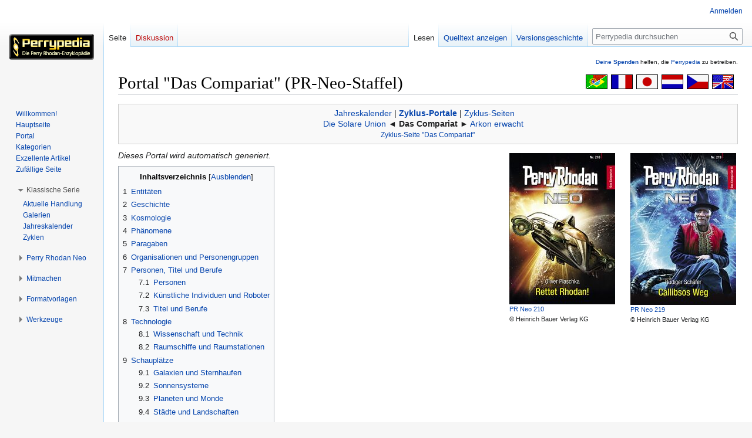

--- FILE ---
content_type: text/html; charset=UTF-8
request_url: https://www.perrypedia.de/wiki/Portal_%22Das_Compariat%22_(PR-Neo-Staffel)
body_size: 22350
content:
<!DOCTYPE html>
<html class="client-nojs" lang="de" dir="ltr">
<head>
<meta charset="UTF-8"/>
<title>Portal "Das Compariat" (PR-Neo-Staffel) – Perrypedia</title>
<script>document.documentElement.className="client-js";RLCONF={"wgBreakFrames":false,"wgSeparatorTransformTable":[",\t.",".\t,"],"wgDigitTransformTable":["",""],"wgDefaultDateFormat":"dmy","wgMonthNames":["","Januar","Februar","März","April","Mai","Juni","Juli","August","September","Oktober","November","Dezember"],"wgRequestId":"76d8dad7d46fe0c4a4a83a3d","wgCSPNonce":false,"wgCanonicalNamespace":"","wgCanonicalSpecialPageName":false,"wgNamespaceNumber":0,"wgPageName":"Portal_\"Das_Compariat\"_(PR-Neo-Staffel)","wgTitle":"Portal \"Das Compariat\" (PR-Neo-Staffel)","wgCurRevisionId":1582801,"wgRevisionId":1582801,"wgArticleId":124351,"wgIsArticle":true,"wgIsRedirect":false,"wgAction":"view","wgUserName":null,"wgUserGroups":["*"],"wgCategories":["Portale zur Handlung (Zyklenübersicht)","Perry Rhodan Neo","Das Compariat (PR Neo)","Fehlende Daten"],"wgPageContentLanguage":"de","wgPageContentModel":"wikitext","wgRelevantPageName":"Portal_\"Das_Compariat\"_(PR-Neo-Staffel)","wgRelevantArticleId":
124351,"wgIsProbablyEditable":false,"wgRelevantPageIsProbablyEditable":false,"wgRestrictionEdit":[],"wgRestrictionMove":[],"wgCollapsibleVectorEnabledModules":{"collapsiblenav":true,"experiments":true},"wgMFDisplayWikibaseDescriptions":{"search":false,"nearby":false,"watchlist":false,"tagline":false},"wgVector2022PreviewPages":[]};RLSTATE={"site.styles":"ready","user.styles":"ready","user":"ready","user.options":"loading","ext.slideshow.css":"ready","ext.pageNotice":"ready","skins.vector.styles.legacy":"ready","ext.smw.style":"ready","ext.smw.tooltip.styles":"ready","ext.MobileDetect.nomobile":"ready"};RLPAGEMODULES=["ext.slideshow.main","ext.smw.style","ext.smw.tooltips","smw.entityexaminer","site","mediawiki.page.ready","mediawiki.toc","skins.vector.legacy.js","ext.collapsiblevector.collapsibleNav","ext.addPersonalUrls"];</script>
<script>(RLQ=window.RLQ||[]).push(function(){mw.loader.implement("user.options@12s5i",function($,jQuery,require,module){mw.user.tokens.set({"patrolToken":"+\\","watchToken":"+\\","csrfToken":"+\\"});});});</script>
<link rel="stylesheet" href="/mediawiki/load.php?lang=de&amp;modules=ext.MobileDetect.nomobile%7Cext.pageNotice%7Cext.slideshow.css%7Cext.smw.style%7Cext.smw.tooltip.styles%7Cskins.vector.styles.legacy&amp;only=styles&amp;skin=vector"/>
<script async="" src="/mediawiki/load.php?lang=de&amp;modules=startup&amp;only=scripts&amp;raw=1&amp;skin=vector"></script>
<link rel="stylesheet" href="/mediawiki/extensions/PPtooltip/Tooltip.css"/><style>#mw-indicator-mw-helplink {display:none;}</style>
<meta name="ResourceLoaderDynamicStyles" content=""/>
<link rel="stylesheet" href="/mediawiki/load.php?lang=de&amp;modules=site.styles&amp;only=styles&amp;skin=vector"/>
<meta name="generator" content="MediaWiki 1.39.8"/>
<meta name="format-detection" content="telephone=no"/>
<meta name="viewport" content="width=1000"/>
<link rel="alternate" type="application/rdf+xml" title="Portal &quot;Das Compariat&quot; (PR-Neo-Staffel)" href="/mediawiki/index.php?title=Spezial:RDF_exportieren/Portal_%22Das_Compariat%22_(PR-Neo-Staffel)&amp;xmlmime=rdf"/>
<link rel="icon" href="/mediawiki/images/Perrypedia_favicon.ico"/>
<link rel="search" type="application/opensearchdescription+xml" href="/mediawiki/opensearch_desc.php" title="Perrypedia (de)"/>
<link rel="EditURI" type="application/rsd+xml" href="//www.perrypedia.de/mediawiki/api.php?action=rsd"/>
<link rel="license" href="http://www.gnu.org/copyleft/fdl.html"/>
</head>
<body class="mediawiki ltr sitedir-ltr mw-hide-empty-elt ns-0 ns-subject page-Portal_Das_Compariat_PR-Neo-Staffel rootpage-Portal_Das_Compariat_PR-Neo-Staffel skin-vector action-view skin-vector-legacy vector-feature-language-in-header-enabled vector-feature-language-in-main-page-header-disabled vector-feature-language-alert-in-sidebar-disabled vector-feature-sticky-header-disabled vector-feature-sticky-header-edit-disabled vector-feature-table-of-contents-disabled vector-feature-visual-enhancement-next-disabled"><div id="mw-page-base" class="noprint"></div>
<div id="mw-head-base" class="noprint"></div>
<div id="content" class="mw-body" role="main">
	<a id="top"></a>
	<div id="siteNotice"><div id="localNotice"><div class="anonnotice" lang="de" dir="ltr"><div id="donate" style="text-align:right; font-size:80%"><span id="tooltipid6971321e4154a812918763" style="max-width: 1000px; " class="xstooltip">IBAN: DE30 2585 0110 0046 0424 20
<p>BIC: NOLADE21UEL
</p><p>Stichwort: PERRYPEDIA
</p><p>Institut:  SK Uelzen Lüchow-Dannenberg
</p>
Kontoinhaber: PERRY RHODAN FAN ZENTRALE</span><span id="parentid6971321e4154b1356861798" "="" class="xstooltip_src" onmouseover="xstooltip_show('tooltipid6971321e4154a812918763', 'parentid6971321e4154b1356861798', 0, 0);" onmouseout="xstooltip_hide('tooltipid6971321e4154a812918763');"><a href="/wiki/Perrypedia:Spenden" title="Perrypedia:Spenden">Deine <b>Spenden</b></a></span> helfen, die <a href="/wiki/Perrypedia" title="Perrypedia">Perrypedia</a> zu betreiben.</div></div></div></div>
	<div class="mw-indicators">
	<div id="mw-indicator-smw-entity-examiner" class="mw-indicator"><div class="smw-entity-examiner smw-indicator-vertical-bar-loader" data-subject="Portal_&quot;Das_Compariat&quot;_(PR-Neo-Staffel)#0##" data-dir="ltr" data-uselang="" title="Eine Datenprüfung wird im Hintergrund ausgeführt."></div></div>
	</div>
	<h1 id="firstHeading" class="firstHeading mw-first-heading"><span class="mw-page-title-main">Portal "Das Compariat" (PR-Neo-Staffel)</span></h1>
	<div id="bodyContent" class="vector-body">
		<div id="siteSub" class="noprint">Aus Perrypedia</div>
		<div id="contentSub"></div>
		<div id="contentSub2"></div>
		
		<div id="jump-to-nav"></div>
		<a class="mw-jump-link" href="#mw-head">Zur Navigation springen</a>
		<a class="mw-jump-link" href="#searchInput">Zur Suche springen</a>
		<div id="mw-content-text" class="mw-body-content mw-content-ltr" lang="de" dir="ltr"><div id="top-notice-ns"><div class="perrypedia_translator" style="margin-right:7px;"><div style="margin-top:3px; margin-left:6px; clear:both; float:right;"><a href="https://translate.google.de/translate?sl=de&amp;tl=en&amp;js=y&amp;prev=_t&amp;hl=de&amp;ie=UTF-8&amp;u=https%3A//www.perrypedia.de/wiki/Portal_%22Das_Compariat%22_(PR-Neo-Staffel)&amp;act=url" title="Google translator: Translation from German to English." rel="nofollow"><img alt="Google translator: Translation from German to English." src="/mediawiki/images/b/b8/Englisch23x35.gif" decoding="async" width="37" height="25" /></a></div>
<div style="margin-top:3px; margin-left:6px; clear:none; float:right;"><a href="https://translate.google.de/translate?sl=de&amp;tl=cs&amp;js=y&amp;prev=_t&amp;hl=de&amp;ie=UTF-8&amp;u=https%3A//www.perrypedia.de/wiki/Portal_%22Das_Compariat%22_(PR-Neo-Staffel)&amp;act=url" title="Google translator: Překlad z němčiny do češtiny." rel="nofollow"><img alt="Google translator: Překlad z němčiny do češtiny." src="/mediawiki/images/0/0c/Tschechisch23x35.gif" decoding="async" width="37" height="25" /></a></div>
<div style="margin-top:3px; margin-left:6px; clear:none; float:right;"><a href="https://translate.google.de/translate?sl=de&amp;tl=nl&amp;js=y&amp;prev=_t&amp;hl=de&amp;ie=UTF-8&amp;u=https%3A//www.perrypedia.de/wiki/Portal_%22Das_Compariat%22_(PR-Neo-Staffel)&amp;act=url" title="Google translator: Vertaling van het Duits naar het Nederlands." rel="nofollow"><img alt="Google translator: Vertaling van het Duits naar het Nederlands." src="/mediawiki/images/3/3b/Niederl%C3%A4ndisch23x35.gif" decoding="async" width="37" height="25" /></a></div>
<div style="margin-top:3px; margin-left:6px; clear:none; float:right;"><a href="https://translate.google.de/translate?sl=de&amp;tl=ja&amp;js=y&amp;prev=_t&amp;hl=de&amp;ie=UTF-8&amp;u=https%3A//www.perrypedia.de/wiki/Portal_%22Das_Compariat%22_(PR-Neo-Staffel)&amp;act=url" title="Google translator: ドイツ語から日本語への翻訳" rel="nofollow"><img alt="Google translator: ドイツ語から日本語への翻訳" src="/mediawiki/images/f/fb/Japanisch23x35.gif" decoding="async" width="37" height="25" /></a></div>
<div style="margin-top:3px; margin-left:6px; clear:none; float:right;"><a href="https://translate.google.de/translate?sl=de&amp;tl=fr&amp;js=y&amp;prev=_t&amp;hl=de&amp;ie=UTF-8&amp;u=https%3A//www.perrypedia.de/wiki/Portal_%22Das_Compariat%22_(PR-Neo-Staffel)&amp;act=url" title="Google translator: Traduction de l&#39;allemand vers le français." rel="nofollow"><img alt="Google translator: Traduction de l&#39;allemand vers le français." src="/mediawiki/images/1/14/Franz%C3%B6sisch23x35.gif" decoding="async" width="37" height="25" /></a></div>
<div style="margin-top:3px; margin-left:6px; clear:none; float:right;"><a href="https://translate.google.de/translate?sl=de&amp;tl=pt&amp;js=y&amp;prev=_t&amp;hl=de&amp;ie=UTF-8&amp;u=https%3A//www.perrypedia.de/wiki/Portal_%22Das_Compariat%22_(PR-Neo-Staffel)&amp;act=url" title="Google translator: Tradução do alemão para o português." rel="nofollow"><img alt="Google translator: Tradução do alemão para o português." src="/mediawiki/images/4/44/Portugiesisch23x35.gif" decoding="async" width="37" height="25" /></a></div></div><div style="clear:both;"></div></div><div class="mw-parser-output"><div class="perrypedia_navigation">
<div style="width:100%; height: 0px;">
</div><div style="display:table; border-collapse:collapse; line-height:1em; -webkit-margin-before: 0px; -webkit-margin-after: 0px; -webkit-margin-start: 0px; -webkit-margin-end: 0px; font-style:normal; font-size:100%; font-variant:normal; font-weight:normal; text-decoration:none; &#125;">
<div style="display:table-row; padding: 0px;">
        <div style="display:table-cell; width: 50%; text-align: right; white-space: nowrap;">
            <p style="margin: 0px; padding: 0px;">
		<a href="/wiki/Jahreskalender_(PR_Neo)" title="Jahreskalender (PR Neo)">Jahreskalender</a>&#160;|&#160;
            </p>
        </div>
        <div style="display:table-cell; width: 0%; text-align: center; white-space: nowrap;">
            <p style="margin: 0px; padding: 0px;">
		<b><a href="/wiki/Portale_zur_Handlung_(Zyklen%C3%BCbersicht)" title="Portale zur Handlung (Zyklenübersicht)">Zyklus-Portale</a></b>
            </p>
        </div>
        <div style="display:table-cell; width: 50%; text-align: left; white-space: nowrap;">
            <p style="margin: 0px; padding: 0px;">
		&#160;|&#160;<a href="/wiki/Zyklen" title="Zyklen">Zyklus-Seiten</a>
            </p>
        </div>
    </div>
</div><div style="width:100%; height: 0px;"></div><div style="width:100%; height: 4px;">
</div><div style="display:table; border-collapse:collapse; line-height:1em; -webkit-margin-before: 0px; -webkit-margin-after: 0px; -webkit-margin-start: 0px; -webkit-margin-end: 0px; font-style:normal; font-size:100%; font-variant:normal; font-weight:normal; text-decoration:none; &#125;">
<div style="display:table-row; padding: 0px;">
        <div style="display:table-cell; width: 50%; text-align: right; white-space: nowrap;">
            <p style="margin: 0px; padding: 0px;">
		<a href="/wiki/Portal_%22Die_Solare_Union%22_(PR-Neo-Staffel)" title="Portal &quot;Die Solare Union&quot; (PR-Neo-Staffel)">Die Solare Union</a>&#160;◄&#160;
            </p>
        </div>
        <div style="display:table-cell; width: 0%; text-align: center; white-space: nowrap;">
            <p style="margin: 0px; padding: 0px;">
		<b><a class="mw-selflink selflink">Das Compariat</a></b>
            </p>
        </div>
        <div style="display:table-cell; width: 50%; text-align: left; white-space: nowrap;">
            <p style="margin: 0px; padding: 0px;">
		&#160;►&#160;<a href="/wiki/Portal_%22Arkon_erwacht%22_(PR-Neo-Staffel)" title="Portal &quot;Arkon erwacht&quot; (PR-Neo-Staffel)">Arkon erwacht</a>
            </p>
        </div>
    </div>
</div><div style="width:100%; height: 0px;"></div><div style="width:100%; height: 4px;">
</div><div style="display:table; border-collapse:collapse; line-height:1em; -webkit-margin-before: 0px; -webkit-margin-after: 0px; -webkit-margin-start: 0px; -webkit-margin-end: 0px; font-style:normal; font-size:100%; font-variant:normal; font-weight:normal; text-decoration:none; &#125;">
<div style="display:table-row; padding: 0px;">
        <div style="display:table-cell; width: 50%; text-align: right; white-space: nowrap;">
            <p style="margin: 0px; padding: 0px;">
		
            </p>
        </div>
        <div style="display:table-cell; width: 0%; text-align: center; white-space: nowrap;">
            <p style="margin: 0px; padding: 0px;">
		<small><a href="/wiki/Das_Compariat_(PR-Neo-Staffel)" title="Das Compariat (PR-Neo-Staffel)">Zyklus-Seite "Das Compariat"</a></small>
            </p>
        </div>
        <div style="display:table-cell; width: 50%; text-align: left; white-space: nowrap;">
            <p style="margin: 0px; padding: 0px;">
		
            </p>
        </div>
    </div>
</div><div style="width:100%; height: 0px;"></div>
</div>
<div style="border:1px solid #fff; padding:3px !important; background-color: #fff; overflow:hidden; clear:right; float:right; border-width:.3em 0 .3em 1.4em;"><div style="text-align:left;font-size:80%"><a href="/wiki/Datei:Neo219.jpg" class="image"><img alt="Neo219.jpg" src="/mediawiki/images/thumb/0/03/Neo219.jpg/180px-Neo219.jpg" decoding="async" width="180" height="259" srcset="/mediawiki/images/thumb/0/03/Neo219.jpg/270px-Neo219.jpg 1.5x, /mediawiki/images/thumb/0/03/Neo219.jpg/360px-Neo219.jpg 2x" /></a><br /><a href="/wiki/Quelle:PRN219" class="mw-redirect" title="Quelle:PRN219">PR&#160;Neo&#160;219</a><br />©&#160;Heinrich&#160;Bauer&#160;Verlag&#160;KG</div></div>
<div style="border:1px solid #fff; padding:3px !important; background-color: #fff; overflow:hidden; clear:none; float:right; border-width:.3em 0 .3em 1.4em;"><div style="text-align:left;font-size:80%"><a href="/wiki/Datei:Neo210.jpg" class="image"><img alt="Neo210.jpg" src="/mediawiki/images/thumb/5/50/Neo210.jpg/180px-Neo210.jpg" decoding="async" width="180" height="258" srcset="/mediawiki/images/thumb/5/50/Neo210.jpg/270px-Neo210.jpg 1.5x, /mediawiki/images/thumb/5/50/Neo210.jpg/360px-Neo210.jpg 2x" /></a><br /><a href="/wiki/Quelle:PRN210" class="mw-redirect" title="Quelle:PRN210">PR&#160;Neo&#160;210</a><br />©&#160;Heinrich&#160;Bauer&#160;Verlag&#160;KG</div></div>
<p><i>Dieses Portal wird automatisch generiert.</i>
</p>
<div id="toc" class="toc" role="navigation" aria-labelledby="mw-toc-heading"><input type="checkbox" role="button" id="toctogglecheckbox" class="toctogglecheckbox" style="display:none" /><div class="toctitle" lang="de" dir="ltr"><h2 id="mw-toc-heading">Inhaltsverzeichnis</h2><span class="toctogglespan"><label class="toctogglelabel" for="toctogglecheckbox"></label></span></div>
<ul>
<li class="toclevel-1 tocsection-1"><a href="#Entitäten"><span class="tocnumber">1</span> <span class="toctext">Entitäten</span></a></li>
<li class="toclevel-1 tocsection-2"><a href="#Geschichte"><span class="tocnumber">2</span> <span class="toctext">Geschichte</span></a></li>
<li class="toclevel-1 tocsection-3"><a href="#Kosmologie"><span class="tocnumber">3</span> <span class="toctext">Kosmologie</span></a></li>
<li class="toclevel-1 tocsection-4"><a href="#Phänomene"><span class="tocnumber">4</span> <span class="toctext">Phänomene</span></a></li>
<li class="toclevel-1 tocsection-5"><a href="#Paragaben"><span class="tocnumber">5</span> <span class="toctext">Paragaben</span></a></li>
<li class="toclevel-1 tocsection-6"><a href="#Organisationen_und_Personengruppen"><span class="tocnumber">6</span> <span class="toctext">Organisationen und Personengruppen</span></a></li>
<li class="toclevel-1 tocsection-7"><a href="#Personen,_Titel_und_Berufe"><span class="tocnumber">7</span> <span class="toctext">Personen, Titel und Berufe</span></a>
<ul>
<li class="toclevel-2 tocsection-8"><a href="#Personen"><span class="tocnumber">7.1</span> <span class="toctext">Personen</span></a></li>
<li class="toclevel-2 tocsection-9"><a href="#Künstliche_Individuen_und_Roboter"><span class="tocnumber">7.2</span> <span class="toctext">Künstliche Individuen und Roboter</span></a></li>
<li class="toclevel-2 tocsection-10"><a href="#Titel_und_Berufe"><span class="tocnumber">7.3</span> <span class="toctext">Titel und Berufe</span></a></li>
</ul>
</li>
<li class="toclevel-1 tocsection-11"><a href="#Technologie"><span class="tocnumber">8</span> <span class="toctext">Technologie</span></a>
<ul>
<li class="toclevel-2 tocsection-12"><a href="#Wissenschaft_und_Technik"><span class="tocnumber">8.1</span> <span class="toctext">Wissenschaft und Technik</span></a></li>
<li class="toclevel-2 tocsection-13"><a href="#Raumschiffe_und_Raumstationen"><span class="tocnumber">8.2</span> <span class="toctext">Raumschiffe und Raumstationen</span></a></li>
</ul>
</li>
<li class="toclevel-1 tocsection-14"><a href="#Schauplätze"><span class="tocnumber">9</span> <span class="toctext">Schauplätze</span></a>
<ul>
<li class="toclevel-2 tocsection-15"><a href="#Galaxien_und_Sternhaufen"><span class="tocnumber">9.1</span> <span class="toctext">Galaxien und Sternhaufen</span></a></li>
<li class="toclevel-2 tocsection-16"><a href="#Sonnensysteme"><span class="tocnumber">9.2</span> <span class="toctext">Sonnensysteme</span></a></li>
<li class="toclevel-2 tocsection-17"><a href="#Planeten_und_Monde"><span class="tocnumber">9.3</span> <span class="toctext">Planeten und Monde</span></a></li>
<li class="toclevel-2 tocsection-18"><a href="#Städte_und_Landschaften"><span class="tocnumber">9.4</span> <span class="toctext">Städte und Landschaften</span></a></li>
<li class="toclevel-2 tocsection-19"><a href="#Gebäude_und_Stationen"><span class="tocnumber">9.5</span> <span class="toctext">Gebäude und Stationen</span></a></li>
<li class="toclevel-2 tocsection-20"><a href="#Andere_Schauplätze"><span class="tocnumber">9.6</span> <span class="toctext">Andere Schauplätze</span></a></li>
</ul>
</li>
<li class="toclevel-1 tocsection-21"><a href="#Völker"><span class="tocnumber">10</span> <span class="toctext">Völker</span></a></li>
<li class="toclevel-1 tocsection-22"><a href="#Sprachen"><span class="tocnumber">11</span> <span class="toctext">Sprachen</span></a></li>
<li class="toclevel-1 tocsection-23"><a href="#Kultur_und_Religion"><span class="tocnumber">12</span> <span class="toctext">Kultur und Religion</span></a></li>
<li class="toclevel-1 tocsection-24"><a href="#Wirtschaft_und_Finanzen"><span class="tocnumber">13</span> <span class="toctext">Wirtschaft und Finanzen</span></a></li>
<li class="toclevel-1 tocsection-25"><a href="#Ernährung_und_Gesundheit"><span class="tocnumber">14</span> <span class="toctext">Ernährung und Gesundheit</span></a></li>
<li class="toclevel-1 tocsection-26"><a href="#Biologie"><span class="tocnumber">15</span> <span class="toctext">Biologie</span></a></li>
<li class="toclevel-1 tocsection-27"><a href="#Flora"><span class="tocnumber">16</span> <span class="toctext">Flora</span></a></li>
<li class="toclevel-1 tocsection-28"><a href="#Fauna"><span class="tocnumber">17</span> <span class="toctext">Fauna</span></a></li>
<li class="toclevel-1 tocsection-29"><a href="#Sonstiges"><span class="tocnumber">18</span> <span class="toctext">Sonstiges</span></a></li>
</ul>
</div>
 
<h2><span id="Entit.C3.A4ten"></span><span class="mw-headline" id="Entitäten">Entitäten</span></h2>
<div class="ColFrame"><div class="ColContent" style="margin-top:0.6em; -moz-column-width:18em; -webkit-column-width:18em; column-width:18em;"><div style="margin-left:0.3em; margin-right:0.9em;">
<ul><li><a href="/wiki/ANDROS_(PR_Neo)" title="ANDROS (PR Neo)">ANDROS </a></li>
<li><a href="/wiki/ES_(PR_Neo)" title="ES (PR Neo)">ES </a></li></ul>
</div></div></div><div style="clear:both;"></div>
<h2><span class="mw-headline" id="Geschichte">Geschichte</span></h2>
<ul><li><b>Handlungszeitraum:</b></li></ul>
<dl><dd><ul><li><a href="/wiki/2089_(PR_Neo)" title="2089 (PR Neo)">2089 </a></li></ul></dd></dl>
<div class="ColFrame"><div class="ColContent" style="margin-top:0.6em; -moz-column-width:18em; -webkit-column-width:18em; column-width:18em;"><div style="margin-left:0.3em; margin-right:0.9em;">
<ul><li><a href="/wiki/Kosmisches_Schachspiel_(PR_Neo)" class="mw-redirect" title="Kosmisches Schachspiel (PR Neo)">Kosmisches Schachspiel </a></li>
<li><a href="/wiki/Methankriege_(PR_Neo)" title="Methankriege (PR Neo)">Methankriege </a></li>
<li><a href="/wiki/Pequod_(PR_Neo)" title="Pequod (PR Neo)">Pequod </a></li>
<li><a href="/wiki/Ringen_(PR_Neo)" title="Ringen (PR Neo)">Ringen </a></li>
<li><a href="/wiki/Systemalarm_(PR_Neo)" title="Systemalarm (PR Neo)">Systemalarm </a></li>
<li><a href="/wiki/Variable_Genome_Project_(PR_Neo)" title="Variable Genome Project (PR Neo)">Variable Genome Project </a></li></ul>
</div></div></div><div style="clear:both;"></div>
<h2><span class="mw-headline" id="Kosmologie">Kosmologie</span></h2>
<div class="ColFrame"><div class="ColContent" style="margin-top:0.6em; -moz-column-width:18em; -webkit-column-width:18em; column-width:18em;"><div style="margin-left:0.3em; margin-right:0.9em;">
<ul><li><a href="/wiki/Asteroid_(PR_Neo)" title="Asteroid (PR Neo)">Asteroid </a></li>
<li><a href="/wiki/Chronophase_(PR_Neo)" class="mw-redirect" title="Chronophase (PR Neo)">Chronophase </a></li>
<li><a href="/wiki/Creaversum_(PR_Neo)" title="Creaversum (PR Neo)">Creaversum </a></li>
<li><a href="/wiki/Doppelsonne_(PR_Neo)" class="mw-redirect" title="Doppelsonne (PR Neo)">Doppelsonne </a></li>
<li><a href="/wiki/Doppelstern_(PR_Neo)" title="Doppelstern (PR Neo)">Doppelstern </a></li>
<li><a href="/wiki/Dschungelwelt_(PR_Neo)" title="Dschungelwelt (PR Neo)">Dschungelwelt </a></li>
<li><a href="/wiki/Einsteinraum_(PR_Neo)" class="mw-redirect" title="Einsteinraum (PR Neo)">Einsteinraum </a></li>
<li><a href="/wiki/Gasriese_(PR_Neo)" title="Gasriese (PR Neo)">Gasriese </a></li>
<li><a href="/mediawiki/index.php?title=Halbraum_(PR_Neo)&amp;action=edit&amp;redlink=1" class="new" title="Halbraum (PR Neo) (Seite nicht vorhanden)">Halbraum </a></li>
<li><a href="/wiki/Hyperphysik_(PR_Neo)" title="Hyperphysik (PR Neo)">Hyperphysik </a></li>
<li><a href="/wiki/Hyperraum_(PR_Neo)" title="Hyperraum (PR Neo)">Hyperraum </a></li>
<li><a href="/wiki/Kolonialwelt_(PR_Neo)" title="Kolonialwelt (PR Neo)">Kolonialwelt </a></li>
<li><a href="/wiki/Kugelsternhaufen_(PR_Neo)" title="Kugelsternhaufen (PR Neo)">Kugelsternhaufen </a></li>
<li><a href="/wiki/Lichtgeschwindigkeit_(PR_Neo)" title="Lichtgeschwindigkeit (PR Neo)">Lichtgeschwindigkeit </a></li>
<li><a href="/wiki/Mond_(PR_Neo)" title="Mond (PR Neo)">Mond </a></li>
<li><a href="/wiki/Neutronenstern_(PR_Neo)" title="Neutronenstern (PR Neo)">Neutronenstern </a></li>
<li><a href="/wiki/Planet_(PR_Neo)" title="Planet (PR Neo)">Planet </a></li>
<li><a href="/wiki/Pr%C3%A4-Universum_(PR_Neo)" title="Prä-Universum (PR Neo)">Prä-Universum </a></li>
<li><a href="/wiki/Pulsar_(PR_Neo)" class="mw-redirect" title="Pulsar (PR Neo)">Pulsar </a></li>
<li><a href="/wiki/Quantenraum_(PR_Neo)" title="Quantenraum (PR Neo)">Quantenraum </a></li>
<li><a href="/wiki/Riesenplanet_(PR_Neo)" class="mw-redirect" title="Riesenplanet (PR Neo)">Riesenplanet </a></li>
<li><a href="/wiki/Schwarzes_Loch_(PR_Neo)" title="Schwarzes Loch (PR Neo)">Schwarzes Loch </a></li>
<li><a href="/wiki/Sonne_(PR_Neo)" class="mw-redirect" title="Sonne (PR Neo)">Sonne </a></li>
<li><a href="/wiki/Stern_(PR_Neo)" title="Stern (PR Neo)">Stern </a></li>
<li><a href="/wiki/Universum_(PR_Neo)" title="Universum (PR Neo)">Universum </a></li>
<li><a href="/wiki/Wei%C3%9Fer_Zwerg_(PR_Neo)" title="Weißer Zwerg (PR Neo)">Weißer Zwerg </a></li></ul>
</div></div></div><div style="clear:both;"></div>
<h2><span id="Ph.C3.A4nomene"></span><span class="mw-headline" id="Phänomene">Phänomene</span></h2>
<div class="ColFrame"><div class="ColContent" style="margin-top:0.6em; -moz-column-width:18em; -webkit-column-width:18em; column-width:18em;"><div style="margin-left:0.3em; margin-right:0.9em;">
<ul><li><a href="/wiki/Explosiver_Zellverfall_(PR_Neo)" class="mw-redirect" title="Explosiver Zellverfall (PR Neo)">Explosiver Zellverfall </a></li>
<li><a href="/wiki/Gro%C3%9Fe_Ruptur_(PR_Neo)" title="Große Ruptur (PR Neo)">Große Ruptur </a></li>
<li><a href="/wiki/Individualsignatur_(PR_Neo)" title="Individualsignatur (PR Neo)">Individualsignatur </a></li>
<li><a href="/wiki/Paraf%C3%A4higkeiten_(PR_Neo)" title="Parafähigkeiten (PR Neo)">Parafähigkeiten </a></li>
<li><a href="/wiki/Psi_(PR_Neo)" title="Psi (PR Neo)">Psi </a></li>
<li><a href="/wiki/Relative_Unsterblichkeit_(PR_Neo)" title="Relative Unsterblichkeit (PR Neo)">Relative Unsterblichkeit </a></li>
<li><a href="/wiki/Strukturersch%C3%BCtterung_(PR_Neo)" title="Strukturerschütterung (PR Neo)">Strukturerschütterung </a></li></ul>
</div></div></div><div style="clear:both;"></div>
<h2><span class="mw-headline" id="Paragaben">Paragaben</span></h2>
<div class="ColFrame"><div class="ColContent" style="margin-top:0.6em; -moz-column-width:18em; -webkit-column-width:18em; column-width:18em;"><div style="margin-left:0.3em; margin-right:0.9em;">
<p class="mw-empty-elt">
</p>
<ul><li><a href="/wiki/Suggestion_(PR_Neo)" class="mw-redirect" title="Suggestion (PR Neo)">Suggestion </a></li>
<li><a href="/wiki/Telekinese_(PR_Neo)" class="mw-redirect" title="Telekinese (PR Neo)">Telekinese </a></li>
<li><a href="/wiki/Telepathie_(PR_Neo)" class="mw-redirect" title="Telepathie (PR Neo)">Telepathie </a></li>
<li><a href="/wiki/Teleportation_(PR_Neo)" class="mw-redirect" title="Teleportation (PR Neo)">Teleportation </a></li>
<li><a href="/wiki/Vitalisierung_(PR_Neo)" class="mw-redirect" title="Vitalisierung (PR Neo)">Vitalisierung </a></li></ul>
</div></div></div><div style="clear:both;"></div>
<h2><span class="mw-headline" id="Organisationen_und_Personengruppen">Organisationen und Personengruppen</span></h2>
<div class="ColFrame"><div class="ColContent" style="margin-top:0.6em; -moz-column-width:18em; -webkit-column-width:18em; column-width:18em;"><div style="margin-left:0.3em; margin-right:0.9em;">
<ul><li><a href="/wiki/Abteilung_III_(PR_Neo)" class="mw-redirect" title="Abteilung III (PR Neo)">Abteilung III </a></li>
<li><a href="/wiki/Akori_(PR_Neo)" title="Akori (PR Neo)">Akori </a></li>
<li><a href="/wiki/Allianz_(PR_Neo)" title="Allianz (PR Neo)">Allianz </a></li>
<li><a href="/wiki/Alterslose_(PR_Neo)" class="mw-redirect" title="Alterslose (PR Neo)">Alterslose </a></li>
<li><a href="/wiki/Bundesrepublik_Deutschland_(PR_Neo)" title="Bundesrepublik Deutschland (PR Neo)">Bundesrepublik Deutschland </a></li>
<li><a href="/wiki/China_(PR_Neo)" class="mw-redirect" title="China (PR Neo)">China </a></li>
<li><a href="/wiki/Chinesischer_Block_(PR_Neo)" title="Chinesischer Block (PR Neo)">Chinesischer Block </a></li>
<li><a href="/wiki/Compariat_(PR_Neo)" class="mw-redirect" title="Compariat (PR Neo)">Compariat </a></li>
<li><a href="/wiki/Deutschland_(PR_Neo)" class="mw-redirect" title="Deutschland (PR Neo)">Deutschland </a></li>
<li><a href="/wiki/Einheit_Gefahrenabwehr_(PR_Neo)" title="Einheit Gefahrenabwehr (PR Neo)">Einheit Gefahrenabwehr </a></li>
<li><a href="/wiki/Essoya_(PR_Neo)" title="Essoya (PR Neo)">Essoya </a></li>
<li><a href="/wiki/Flotte_(PR_Neo)" title="Flotte (PR Neo)">Flotte </a></li>
<li><a href="/wiki/GHOST_(PR_Neo)" class="mw-redirect" title="GHOST (PR Neo)">GHOST </a></li>
<li><a href="/wiki/Gonozal_(PR_Neo)" title="Gonozal (PR Neo)">Gonozal </a></li>
<li><a href="/wiki/Gro%C3%9Fes_Imperium_(PR_Neo)" title="Großes Imperium (PR Neo)">Großes Imperium </a></li>
<li><a href="/wiki/Halbmaschinen_(PR_Neo)" class="mw-redirect" title="Halbmaschinen (PR Neo)">Halbmaschinen </a></li>
<li><a href="/wiki/Hawaii_(PR_Neo)" title="Hawaii (PR Neo)">Hawaii </a></li>
<li><a href="/wiki/Ilts_(Shafakk_PR_Neo)" title="Ilts (Shafakk PR Neo)">Ilts </a></li>
<li><a href="/wiki/Imperiale_Flotte_(PR_Neo)" class="mw-redirect" title="Imperiale Flotte (PR Neo)">Imperiale Flotte </a></li>
<li><a href="/wiki/Japan_(PR_Neo)" title="Japan (PR Neo)">Japan </a></li>
<li><a href="/wiki/Meister_der_Insel_(PR_Neo)" title="Meister der Insel (PR Neo)">Meister der Insel </a></li>
<li><a href="/wiki/Neuseeland_(PR_Neo)" title="Neuseeland (PR Neo)">Neuseeland </a></li>
<li><a href="/wiki/Omnitisches_Compariat_(PR_Neo)" title="Omnitisches Compariat (PR Neo)">Omnitisches Compariat </a></li>
<li><a href="/wiki/Protektorat_(PR_Neo)" title="Protektorat (PR Neo)">Protektorat </a></li>
<li><a href="/wiki/Rat_der_Terranischen_Union_(PR_Neo)" title="Rat der Terranischen Union (PR Neo)">Rat der Terranischen Union </a></li>
<li><a href="/wiki/Reingeborene_(PR_Neo)" class="mw-redirect" title="Reingeborene (PR Neo)">Reingeborene </a></li>
<li><a href="/wiki/Schwarzmieter_(PR_Neo)" title="Schwarzmieter (PR Neo)">Schwarzmieter </a></li>
<li><a href="/wiki/Solare_Union_(PR_Neo)" title="Solare Union (PR Neo)">Solare Union </a></li>
<li><a href="/wiki/SOLitude_(PR_Neo)" title="SOLitude (PR Neo)">SOLitude </a></li>
<li><a href="/wiki/Tai_Ark%27Tussan_(Staat_PR_Neo)" class="mw-redirect" title="Tai Ark&#39;Tussan (Staat PR Neo)">Tai Ark'Tussan </a></li>
<li><a href="/wiki/Terra_Police_(PR_Neo)" title="Terra Police (PR Neo)">Terra Police </a></li>
<li><a href="/wiki/Terranische_Flotte_(PR_Neo)" title="Terranische Flotte (PR Neo)">Terranische Flotte </a></li>
<li><a href="/wiki/Terranische_Union_(PR_Neo)" title="Terranische Union (PR Neo)">Terranische Union </a></li>
<li><a href="/wiki/T%C3%B6dliche_(PR_Neo)" title="Tödliche (PR Neo)">Tödliche </a></li>
<li><a href="/wiki/Traumgefangene_(PR_Neo)" class="mw-redirect" title="Traumgefangene (PR Neo)">Traumgefangene </a></li>
<li><a href="/wiki/TU_(PR_Neo)" class="mw-redirect" title="TU (PR Neo)">TU </a></li>
<li><a href="/wiki/Unionsrat_(PR_Neo)" class="mw-redirect" title="Unionsrat (PR Neo)">Unionsrat </a></li>
<li><a href="/wiki/Unsterbliche_(PR_Neo)" class="mw-redirect" title="Unsterbliche (PR Neo)">Unsterbliche </a></li>
<li><a href="/wiki/Verlorene_(PR_Neo)" class="mw-redirect" title="Verlorene (PR Neo)">Verlorene </a></li>
<li><a href="/wiki/Vollversammlung_der_Terranischen_Union_(PR_Neo)" title="Vollversammlung der Terranischen Union (PR Neo)">Vollversammlung der Terranischen Union </a></li>
<li><a href="/wiki/Zeitgebundene_(PR_Neo)" class="mw-redirect" title="Zeitgebundene (PR Neo)">Zeitgebundene </a></li>
<li><a href="/wiki/Zeittr%C3%A4ger_(PR_Neo)" title="Zeitträger (PR Neo)">Zeitträger </a></li></ul>
</div></div></div><div style="clear:both;"></div>
<h2><span id="Personen.2C_Titel_und_Berufe"></span><span class="mw-headline" id="Personen,_Titel_und_Berufe">Personen, Titel und Berufe</span></h2>
<h3><span class="mw-headline" id="Personen">Personen</span></h3>
<div class="ColFrame"><div class="ColContent" style="margin-top:0.6em; -moz-column-width:18em; -webkit-column-width:18em; column-width:18em;"><div style="margin-left:0.3em; margin-right:0.9em;">
<ul><li><b>A</b></li></ul>
<dl><dd><ul><li><a href="/wiki/Homer_Gershwin_Adams_(PR_Neo)" title="Homer Gershwin Adams (PR Neo)">Adams, Homer Gershwin</a></li>
<li><a href="/wiki/Anson_Argyris_(PR_Neo)" title="Anson Argyris (PR Neo)">Argyris, Anson</a></li>
<li><a href="/wiki/Coppelia_Artwald_(PR_Neo)" title="Coppelia Artwald (PR Neo)">Artwald, Coppelia</a></li>
<li><a href="/wiki/Asakal_(PR_Neo)" title="Asakal (PR Neo)">Asakal</a></li>
<li><a href="/wiki/Marcus_Aurelius_(PR_Neo)" title="Marcus Aurelius (PR Neo)">Aurelius, Marcus</a></li></ul></dd></dl>
<ul><li><b>B</b></li></ul>
<dl><dd><ul><li><a href="/mediawiki/index.php?title=Juna_Baharum_(PR_Neo)&amp;action=edit&amp;redlink=1" class="new" title="Juna Baharum (PR Neo) (Seite nicht vorhanden)"> Baharum, Juna       </a></li>
<li><a href="/wiki/Nadine_Baya_(PR_Neo)" title="Nadine Baya (PR Neo)">Baya, Nadine</a></li>
<li><a href="/wiki/B%C3%A9jart_(PR_Neo)" title="Béjart (PR Neo)">Béjart</a></li>
<li><a href="/wiki/Bektakk_(PR_Neo)" title="Bektakk (PR Neo)">Bektakk</a></li>
<li><a href="/wiki/Belinkhar_(PR_Neo)" title="Belinkhar (PR Neo)">Belinkhar</a></li>
<li><a href="/wiki/Frankie_Bjarkisdottir_(PR_Neo)" title="Frankie Bjarkisdottir (PR Neo)">Bjarkisdottir, Frankie</a> / <a href="/wiki/Freya_Bjarkisdottir_(PR_Neo)" class="mw-redirect" title="Freya Bjarkisdottir (PR Neo)">Freya</a></li>
<li><a href="/wiki/Napoleon_Bonaparte_(PR_Neo)" title="Napoleon Bonaparte (PR Neo)">Bonaparte, Napoleon</a></li>
<li><a href="/wiki/Reginald_Bull_(PR_Neo)" title="Reginald Bull (PR Neo)">Bull, Reginald</a></li>
<li><a href="/wiki/Laura_Bull-Legacy_(PR_Neo)" title="Laura Bull-Legacy (PR Neo)">Bull-Legacy, Laura</a></li>
<li><a href="/wiki/Sophie_Bull-Legacy_(PR_Neo)" title="Sophie Bull-Legacy (PR Neo)">Bull-Legacy, Sophie</a></li>
<li><a href="/wiki/Paul_Butler_Yeats_(PR_Neo)" title="Paul Butler Yeats (PR Neo)">Butler Yeats, Paul</a></li></ul></dd></dl>
<ul><li><b>C</b></li></ul>
<dl><dd><ul><li><a href="/wiki/Callibso_(PR_Neo)" title="Callibso (PR Neo)">Callibso</a></li>
<li><a href="/wiki/Cameron_Canary_(PR_Neo)" title="Cameron Canary (PR Neo)">Canary, Cameron</a></li>
<li><a href="/wiki/Avandrina_di_Cardelah_(PR_Neo)" title="Avandrina di Cardelah (PR Neo)">Cardelah, Avandrina di</a></li>
<li><a href="/wiki/Chrekt-Orn_(PR_Neo)" title="Chrekt-Orn (PR Neo)">Chrekt-Orn</a></li></ul></dd></dl>
<ul><li><b>D</b></li></ul>
<dl><dd><ul><li><a href="/wiki/Daatis_(PR_Neo)" class="mw-redirect" title="Daatis (PR Neo)">Daatis</a></li>
<li><a href="/wiki/Deirdre_(PR_Neo)" class="mw-redirect" title="Deirdre (PR Neo)">Deirdre</a></li>
<li><a href="/wiki/Conrad_Deringhouse_(PR_Neo)" title="Conrad Deringhouse (PR Neo)">Deringhouse, Conrad</a></li>
<li><a href="/wiki/Drimon_(PR_Neo)" class="mw-redirect" title="Drimon (PR Neo)">Drimon</a></li></ul></dd></dl>
<ul><li><b>E</b></li></ul>
<dl><dd><ul><li><a href="/wiki/Marie_von_Ebner-Eschenbach_(PR_Neo)" title="Marie von Ebner-Eschenbach (PR Neo)">Ebner-Eschenbach, Marie von</a></li>
<li><a href="/wiki/Ernst_Ellert_(PR_Neo)" title="Ernst Ellert (PR Neo)">Ellert, Ernst</a></li>
<li><a href="/wiki/Emthon_V._(PR_Neo)" title="Emthon V. (PR Neo)">Emthon V.</a></li></ul></dd></dl>
<ul><li><b>F</b></li></ul>
<dl><dd><ul><li><a href="/wiki/Faitau_(PR_Neo)" title="Faitau (PR Neo)">Faitau</a></li>
<li><a href="/mediawiki/index.php?title=Aleks_Fedor_(PR_Neo)&amp;action=edit&amp;redlink=1" class="new" title="Aleks Fedor (PR Neo) (Seite nicht vorhanden)"> Fedor, Aleks         </a></li>
<li><a href="/wiki/Darna_da_Firnor_(PR_Neo)" title="Darna da Firnor (PR Neo)">Firnor, Darna da</a></li>
<li><a href="/wiki/Max_Frisch_(PR_Neo)" title="Max Frisch (PR Neo)">Frisch, Max</a></li>
<li><a href="/wiki/Fulkar_(PR_Neo)" title="Fulkar (PR Neo)">Fulkar</a></li></ul></dd></dl>
<ul><li><b>G</b></li></ul>
<dl><dd><ul><li><a href="/wiki/Galduta_(PR_Neo)" title="Galduta (PR Neo)">Galduta</a></li>
<li><a href="/wiki/Goggeruul_(PR_Neo)" title="Goggeruul (PR Neo)">Goggeruul</a></li>
<li><a href="/wiki/Atlan_da_Gonozal_(PR_Neo)" title="Atlan da Gonozal (PR Neo)">Gonozal, Atlan da</a></li>
<li><a href="/wiki/Mascudar_da_Gonozal_(PR_Neo)" title="Mascudar da Gonozal (PR Neo)">Gonozal, Mascudar da</a></li>
<li><a href="/wiki/Gucky_(PR_Neo)" title="Gucky (PR Neo)">Gucky</a></li></ul></dd></dl>
<ul><li><b>H</b></li></ul>
<dl><dd><ul><li><a href="/wiki/Riarr_Hakkra_(PR_Neo)" title="Riarr Hakkra (PR Neo)">Hakkra, Riarr</a></li>
<li><a href="/wiki/Heinrich_Heine_(PR_Neo)" title="Heinrich Heine (PR Neo)">Heine, Heinrich</a></li>
<li><a href="/wiki/Rudi_Heineken_(PR_Neo)" title="Rudi Heineken (PR Neo)">Heineken, Rudi</a> / <a href="/wiki/Ruben_Heineken_(PR_Neo)" class="mw-redirect" title="Ruben Heineken (PR Neo)">Ruben</a></li>
<li><a href="/wiki/Hekja_(PR_Neo)" title="Hekja (PR Neo)">Hekja</a></li>
<li><a href="/wiki/Herkek_(PR_Neo)" title="Herkek (PR Neo)">Herkek</a></li>
<li><a href="/wiki/Hinistra_(PR_Neo)" title="Hinistra (PR Neo)">Hinistra</a></li>
<li><a href="/wiki/Iratio_Hondro_(PR_Neo)" title="Iratio Hondro (PR Neo)">Hondro, Iratio</a></li></ul></dd></dl>
<ul><li><b>I</b></li></ul>
<dl><dd><ul><li><a href="/wiki/Irikni_(PR_Neo)" title="Irikni (PR Neo)">Irikni</a></li>
<li><a href="/wiki/Ismur_(PR_Neo)" title="Ismur (PR Neo)">Ismur</a></li></ul></dd></dl>
<ul><li><b>J</b></li></ul>
<dl><dd><ul><li><a href="/wiki/Jackson_(PR_Neo)" class="mw-redirect" title="Jackson (PR Neo)">Jackson</a></li>
<li><a href="/wiki/Theo_Jackson_(PR_Neo)" title="Theo Jackson (PR Neo)">Jackson, Theo</a></li>
<li><a href="/wiki/Johari_(PR_Neo)" title="Johari (PR Neo)">Johari</a></li>
<li><a href="/wiki/Jymenah_(PR_Neo)" title="Jymenah (PR Neo)">Jymenah</a></li></ul></dd></dl>
<ul><li><b>K</b></li></ul>
<dl><dd><ul><li><a href="/wiki/Kadrata_(PR_Neo)" title="Kadrata (PR Neo)">Kadrata</a></li>
<li><a href="/wiki/Kahelia_(PR_Neo)" title="Kahelia (PR Neo)">Kahelia</a></li>
<li><a href="/wiki/Peace_Kibaki_(PR_Neo)" title="Peace Kibaki (PR Neo)">Kibaki, Peace</a></li>
<li><a href="/wiki/J%27uara_Kiqido_(PR_Neo)" class="mw-redirect" title="J&#39;uara Kiqido (PR Neo)">Kiqido, J'uara</a></li>
<li><a href="/wiki/Mentro_Kosum_(PR_Neo)" title="Mentro Kosum (PR Neo)">Kosum, Mentro</a></li>
<li><a href="/wiki/Krezzak_(PR_Neo)" class="mw-redirect" title="Krezzak (PR Neo)">Krezzak</a></li></ul></dd></dl>
<ul><li><b>L</b></li></ul>
<dl><dd><ul><li><a href="/wiki/Languluhar_(PR_Neo)" title="Languluhar (PR Neo)">Languluhar</a></li>
<li><a href="/wiki/Autum_Legacy_(PR_Neo)" title="Autum Legacy (PR Neo)">Legacy, Autum</a></li>
<li><a href="/wiki/Leibnitz_(PR_Neo)" title="Leibnitz (PR Neo)">Leibnitz</a></li>
<li><a href="/wiki/Lemotar_(PR_Neo)" title="Lemotar (PR Neo)">Lemotar</a></li>
<li><a href="/wiki/Levrett_(PR_Neo)" title="Levrett (PR Neo)">Levrett</a></li>
<li><a href="/wiki/Eric_Leyden_(PR_Neo)" title="Eric Leyden (PR Neo)">Leyden, Eric</a></li>
<li><a href="/wiki/Georg_Christoph_Lichtenberg_(PR_Neo)" title="Georg Christoph Lichtenberg (PR Neo)">Lichtenberg, Georg Christoph</a></li>
<li><a href="/wiki/Lipak_(PR_Neo)" title="Lipak (PR Neo)">Lipak</a></li>
<li><a href="/wiki/Lysistrakka_(PR_Neo)" title="Lysistrakka (PR Neo)">Lysistrakka</a></li></ul></dd></dl>
<ul><li><b>M</b></li></ul>
<dl><dd><ul><li><a href="/wiki/Sarah_Maas_(PR_Neo)" title="Sarah Maas (PR Neo)">Maas, Sarah</a></li>
<li><a href="/wiki/John_Marshall_(PR_Neo)" title="John Marshall (PR Neo)">Marshall, John</a></li>
<li><a href="/wiki/Maudrik_(PR_Neo)" class="mw-redirect" title="Maudrik (PR Neo)">Maudrik</a></li>
<li><a href="/wiki/Maylok_(PR_Neo)" title="Maylok (PR Neo)">Maylok</a></li>
<li><a href="/wiki/Belle_McGraw_(PR_Neo)" title="Belle McGraw (PR Neo)">McGraw, Belle</a></li>
<li><a href="/wiki/McMasters_(PR_Neo)" title="McMasters (PR Neo)">McMasters</a></li>
<li><a href="/wiki/Mendrimuk_(PR_Neo)" title="Mendrimuk (PR Neo)">Mendrimuk</a></li>
<li><a href="/wiki/Allan_D._Mercant_(PR_Neo)" title="Allan D. Mercant (PR Neo)">Mercant, Allan D.</a></li>
<li><a href="/wiki/Merkosh_(PR_Neo)" title="Merkosh (PR Neo)">Merkosh</a></li>
<li><a href="/wiki/Froser_Metscho_(PR_Neo)" title="Froser Metscho (PR Neo)">Metscho, Froser</a></li>
<li><a href="/wiki/Sagrinnar_Mharl_(PR_Neo)" title="Sagrinnar Mharl (PR Neo)">Mharl, Sagrinnar</a></li>
<li><a href="/wiki/Stella_Michelsen_(PR_Neo)" title="Stella Michelsen (PR Neo)">Michelsen, Stella</a></li>
<li><a href="/wiki/Josue_Moncadas_(PR_Neo)" title="Josue Moncadas (PR Neo)">Moncadas, Josue</a></li>
<li><a href="/wiki/Gabrielle_Montoya_(PR_Neo)" title="Gabrielle Montoya (PR Neo)">Montoya, Gabrielle</a></li>
<li><a href="/wiki/Ian_Munroe_(PR_Neo)" title="Ian Munroe (PR Neo)">Munroe, Ian</a></li></ul></dd></dl>
<ul><li><b>N</b></li></ul>
<dl><dd><ul><li><a href="/wiki/Maui_John_Ngata_(PR_Neo)" title="Maui John Ngata (PR Neo)">Ngata, Maui John</a></li>
<li><a href="/wiki/Ni%27em_(PR_Neo)" class="mw-redirect" title="Ni&#39;em (PR Neo)">Ni'em</a></li>
<li><a href="/wiki/Araya_Nitpattanasai_(PR_Neo)" title="Araya Nitpattanasai (PR Neo)">Nitpattanasai, Araya</a></li></ul></dd></dl>
<ul><li><b>O</b></li></ul>
<dl><dd><ul><li><a href="/wiki/Lena_Olsen_(PR_Neo)" title="Lena Olsen (PR Neo)">Olsen, Lena</a></li>
<li><a href="/wiki/George_Orwell_(PR_Neo)" title="George Orwell (PR Neo)">Orwell, George</a></li>
<li><a href="/wiki/Osamely_(PR_Neo)" title="Osamely (PR Neo)">Osamely</a></li>
<li><a href="/wiki/Ephraim_Oxley_(PR_Neo)" title="Ephraim Oxley (PR Neo)">Oxley, Ephraim</a></li></ul></dd></dl>
<ul><li><b>P</b></li></ul>
<dl><dd><ul><li><a href="/wiki/Parimi_(PR_Neo)" title="Parimi (PR Neo)">Parimi</a></li>
<li><a href="/wiki/Alberto_Per%C3%A9z_(PR_Neo)" title="Alberto Peréz (PR Neo)">Peréz, Alberto</a></li>
<li><a href="/wiki/Luana_Perparim_(PR_Neo)" class="mw-redirect" title="Luana Perparim (PR Neo)">Perparim, Luan(a)</a></li>
<li><a href="/wiki/Pontius_(PR_Neo)" class="mw-redirect" title="Pontius (PR Neo)">Pontius</a></li>
<li><a href="/wiki/Lesly_K._Pounder_(PR_Neo)" title="Lesly K. Pounder (PR Neo)">Pounder, Lesly K.</a></li>
<li><a href="/wiki/Abha_Prajapati_(PR_Neo)" title="Abha Prajapati (PR Neo)">Prajapati, Abha</a></li></ul></dd></dl>
<ul><li><b>R</b></li></ul>
<dl><dd><ul><li><a href="/wiki/Akilah_bin_Raschid_(PR_Neo)" title="Akilah bin Raschid (PR Neo)">Raschid, Akilah bin</a></li>
<li><a href="/wiki/Dakksa_Rebben_(PR_Neo)" title="Dakksa Rebben (PR Neo)">Rebben, Dakksa</a></li>
<li><a href="/wiki/Drokk_Rebben_(PR_Neo)" title="Drokk Rebben (PR Neo)">Rebben, Drokk</a></li>
<li><a href="/wiki/Reg_(PR_Neo)" class="mw-redirect" title="Reg (PR Neo)">Reg </a></li>
<li><a href="/wiki/Farouq_Rhodan_da_Zoltral_(PR_Neo)" title="Farouq Rhodan da Zoltral (PR Neo)">Rhodan da Zoltral, Farouq</a></li>
<li><a href="/wiki/Nathalie_Rhodan_da_Zoltral_(PR_Neo)" title="Nathalie Rhodan da Zoltral (PR Neo)">Rhodan da Zoltral, Nathalie</a></li>
<li><a href="/wiki/Thomas_Rhodan_da_Zoltral_(PR_Neo)" title="Thomas Rhodan da Zoltral (PR Neo)">Rhodan da Zoltral, Thomas</a></li>
<li><a href="/wiki/Perry_Rhodan_(PR_Neo)" title="Perry Rhodan (PR Neo)">Rhodan, Perry</a></li>
<li><a href="/wiki/Giordano_Ricci_(PR_Neo)" title="Giordano Ricci (PR Neo)">Ricci, Giordano</a></li>
<li><a href="/wiki/Rigurd_(PR_Neo)" class="mw-redirect" title="Rigurd (PR Neo)">Rigurd</a></li>
<li><a href="/wiki/Ritazza_(PR_Neo)" class="mw-redirect" title="Ritazza (PR Neo)">Ritazza</a></li>
<li><a href="/wiki/Robal_V._(PR_Neo)" title="Robal V. (PR Neo)">Robal V.</a></li></ul></dd></dl>
<ul><li><b>S</b></li></ul>
<dl><dd><ul><li><a href="/wiki/Pari_Sato_(PR_Neo)" title="Pari Sato (PR Neo)">Sato, Pari</a></li>
<li><a href="/wiki/Satrak_(PR_Neo)" title="Satrak (PR Neo)">Satrak</a></li>
<li><a href="/wiki/Semitt_(PR_Neo)" class="mw-redirect" title="Semitt (PR Neo)">Semitt</a></li>
<li><a href="/wiki/Lucius_Annaeus_Seneca_(PR_Neo)" title="Lucius Annaeus Seneca (PR Neo)">Seneca, Lucius Annaeus</a></li>
<li><a href="/wiki/Tuire_Sitareh_(PR_Neo)" title="Tuire Sitareh (PR Neo)">Sitareh, Tuire</a></li>
<li><a href="/wiki/Skalpar_(PR_Neo)" title="Skalpar (PR Neo)">Skalpar</a></li>
<li><a href="/wiki/Sobbet_(PR_Neo)" title="Sobbet (PR Neo)">Sobbet</a></li>
<li><a href="/wiki/Sogadan_(PR_Neo)" title="Sogadan (PR Neo)">Sogadan</a></li>
<li><a href="/wiki/Quiniu_Soptor_(PR_Neo)" title="Quiniu Soptor (PR Neo)">Soptor, Quiniu</a></li>
<li><a href="/wiki/Sork_(PR_Neo)" title="Sork (PR Neo)">Sork</a></li>
<li><a href="/wiki/Drogan_Steflov_(PR_Neo)" title="Drogan Steflov (PR Neo)">Stevlov, Drogan</a></li>
<li><a href="/wiki/Sud_(PR_Neo)" title="Sud (PR Neo)">Sud</a></li></ul></dd></dl>
<ul><li><b>T</b></li></ul>
<dl><dd><ul><li><a href="/wiki/Tarkinash_(PR_Neo)" title="Tarkinash (PR Neo)">Tarkinash</a></li>
<li><a href="/wiki/Silvia_Taussig_(PR_Neo)" title="Silvia Taussig (PR Neo)">Taussig, Silvia</a></li>
<li><a href="/wiki/Tegar_(PR_Neo)" title="Tegar (PR Neo)">Tegar</a></li>
<li><a href="/wiki/Jessica_Tekener_(PR_Neo)" title="Jessica Tekener (PR Neo)">Tekener, Jessica</a></li>
<li><a href="/wiki/Ronald_Tekener_(PR_Neo)" title="Ronald Tekener (PR Neo)">Tekener, Ronald</a></li>
<li><a href="/wiki/Tel%27nu%C3%A1_(PR_Neo)" class="mw-redirect" title="Tel&#39;nuá (PR Neo)">Tel'núa</a></li>
<li><a href="/wiki/Francine_Terbloom_(PR_Neo)" title="Francine Terbloom (PR Neo)">Terbloom, Francine</a></li>
<li><a href="/wiki/Moraht_da_Them_(PR_Neo)" title="Moraht da Them (PR Neo)">Them, Moraht da</a></li>
<li><a href="/wiki/Mirona_Thetin_(PR_Neo)" title="Mirona Thetin (PR Neo)">Thetin, Mirona</a></li>
<li><a href="/mediawiki/index.php?title=Agaior_Thoton_(PR_Neo)&amp;action=edit&amp;redlink=1" class="new" title="Agaior Thoton (PR Neo) (Seite nicht vorhanden)"> Thoton, Agaior      </a></li>
<li><a href="/wiki/Julian_Tifflor_(PR_Neo)" title="Julian Tifflor (PR Neo)">Tifflor, Julian</a></li>
<li><a href="/wiki/William_Tifflor_(PR_Neo)" title="William Tifflor (PR Neo)">Tifflor, William</a></li>
<li><a href="/wiki/Timerim_(PR_Neo)" title="Timerim (PR Neo)">Timerim</a></li>
<li><a href="/wiki/Icho_Tolot_(PR_Neo)" title="Icho Tolot (PR Neo)">Tolot, Icho</a></li></ul></dd></dl>
<ul><li><b>U</b></li></ul>
<dl><dd><ul><li><a href="/wiki/Ulpik_(PR_Neo)" title="Ulpik (PR Neo)">Ulpik</a></li>
<li><a href="/wiki/Usutaa_(PR_Neo)" class="mw-redirect" title="Usutaa (PR Neo)">Usutaa</a></li></ul></dd></dl>
<ul><li><b>V</b></li></ul>
<dl><dd><ul><li><a href="/wiki/V%C3%A4lfouerr_(PR_Neo)" title="Välfouerr (PR Neo)">Välfouerr</a></li></ul></dd></dl>
<ul><li><b>W</b></li></ul>
<dl><dd><ul><li><a href="/wiki/Wini_(PR_Neo)" title="Wini (PR Neo)">Wini </a></li>
<li><a href="/wiki/Wirrkekk_(PR_Neo)" title="Wirrkekk (PR Neo)">Wirrkekk</a></li>
<li><a href="/wiki/Woggrill_(PR_Neo)" title="Woggrill (PR Neo)">Woggrill</a></li></ul></dd></dl>
<ul><li><b>Z</b></li></ul>
<dl><dd><ul><li><a href="/wiki/Matthew_Zack_(PR_Neo)" title="Matthew Zack (PR Neo)">Zack, Matthew</a></li>
<li><a href="/wiki/Zenon_von_Kition_(PR_Neo)" title="Zenon von Kition (PR Neo)">Zenon von Kition</a></li>
<li><a href="/wiki/Crest_da_Zoltral_(PR_Neo)" title="Crest da Zoltral (PR Neo)">Zoltral, Crest da</a></li>
<li><a href="/wiki/Thora_da_Zoltral_(PR_Neo)" title="Thora da Zoltral (PR Neo)">Zoltral, Thora da</a></li>
<li><a href="/wiki/Zonomar_(PR_Neo)" title="Zonomar (PR Neo)">Zonomar</a></li></ul></dd></dl>
<p class="mw-empty-elt">
</p>
</div></div></div><div style="clear:both;"></div>
<h3><span id="K.C3.BCnstliche_Individuen_und_Roboter"></span><span class="mw-headline" id="Künstliche_Individuen_und_Roboter">Künstliche Individuen und Roboter</span></h3>
<div class="ColFrame"><div class="ColContent" style="margin-top:0.6em; -moz-column-width:18em; -webkit-column-width:18em; column-width:18em;"><div style="margin-left:0.3em; margin-right:0.9em;">
<p class="mw-empty-elt">
</p>
<ul><li><a href="/wiki/Dassira_(PR_Neo)" title="Dassira (PR Neo)">Dassira </a></li>
<li><a href="/wiki/Issaro_(PR_Neo)" title="Issaro (PR Neo)">Issaro </a></li>
<li><a href="/wiki/NATHAN_(PR_Neo)" title="NATHAN (PR Neo)">NATHAN </a></li>
<li><a href="/wiki/Smellutheh_(PR_Neo)" class="mw-redirect" title="Smellutheh (PR Neo)">Smellutheh </a></li></ul>
</div></div></div><div style="clear:both;"></div>
<h3><span class="mw-headline" id="Titel_und_Berufe">Titel und Berufe</span></h3>
<div class="ColFrame"><div class="ColContent" style="margin-top:0.6em; -moz-column-width:18em; -webkit-column-width:18em; column-width:18em;"><div style="margin-left:0.3em; margin-right:0.9em;">
<ul><li><a href="/wiki/Adjutant_(PR_Neo)" title="Adjutant (PR Neo)">Adjutant </a></li>
<li><a href="/wiki/Administrator_(PR_Neo)" class="mw-redirect" title="Administrator (PR Neo)">Administrator </a></li>
<li><a href="/wiki/Admiral_(PR_Neo)" title="Admiral (PR Neo)">Admiral </a></li>
<li><a href="/wiki/Akor_(PR_Neo)" class="mw-redirect" title="Akor (PR Neo)">Akor </a></li>
<li><a href="/wiki/Arzt_(PR_Neo)" title="Arzt (PR Neo)">Arzt </a></li>
<li><a href="/wiki/Biologe_(PR_Neo)" title="Biologe (PR Neo)">Biologe </a></li>
<li><a href="/wiki/Chefingenieur_(PR_Neo)" title="Chefingenieur (PR Neo)">Chefingenieur </a></li>
<li><a href="/wiki/Deaas_(PR_Neo)" class="mw-redirect" title="Deaas (PR Neo)">Deaas </a></li>
<li><a href="/wiki/Deaator_(PR_Neo)" title="Deaator (PR Neo)">Deaator </a></li>
<li><a href="/wiki/Emotionaut_(PR_Neo)" title="Emotionaut (PR Neo)">Emotionaut </a></li>
<li><a href="/wiki/Erster_Offizier_(PR_Neo)" title="Erster Offizier (PR Neo)">Erster Offizier </a></li>
<li><a href="/wiki/Exobiologe_(PR_Neo)" class="mw-redirect" title="Exobiologe (PR Neo)">Exobiologe </a></li>
<li><a href="/wiki/F%C3%A4hnrich_(PR_Neo)" title="Fähnrich (PR Neo)">Fähnrich </a></li>
<li><a href="/wiki/Faktor_I_(PR_Neo)" class="mw-redirect" title="Faktor I (PR Neo)">Faktor I </a></li>
<li><a href="/wiki/Funkoffizier_(PR_Neo)" title="Funkoffizier (PR Neo)">Funkoffizier </a></li>
<li><a href="/wiki/Imperator_(PR_Neo)" title="Imperator (PR Neo)">Imperator </a></li>
<li><a href="/wiki/Imperatrice_(PR_Neo)" class="mw-redirect" title="Imperatrice (PR Neo)">Imperatrice </a></li>
<li><a href="/wiki/Ingenieur_(PR_Neo)" title="Ingenieur (PR Neo)">Ingenieur </a></li>
<li><a href="/wiki/Journalist_(PR_Neo)" title="Journalist (PR Neo)">Journalist </a></li>
<li><a href="/wiki/Kaiser_von_Olymp_(PR_Neo)" class="mw-redirect" title="Kaiser von Olymp (PR Neo)">Kaiser von Olymp </a></li>
<li><a href="/wiki/Kommandant_(PR_Neo)" title="Kommandant (PR Neo)">Kommandant </a></li>
<li><a href="/wiki/Koordinator_(PR_Neo)" class="mw-redirect" title="Koordinator (PR Neo)">Koordinator </a></li>
<li><a href="/wiki/Kurtisane_(PR_Neo)" title="Kurtisane (PR Neo)">Kurtisane </a></li>
<li><a href="/wiki/Lecor_(PR_Neo)" title="Lecor (PR Neo)">Lecor </a></li>
<li><a href="/wiki/Mago_(PR_Neo)" class="mw-redirect" title="Mago (PR Neo)">Mago </a></li>
<li><a href="/wiki/Matriarchin_(PR_Neo)" class="mw-redirect" title="Matriarchin (PR Neo)">Matriarchin </a></li>
<li><a href="/wiki/Mediker_(PR_Neo)" class="mw-redirect" title="Mediker (PR Neo)">Mediker </a></li>
<li><a href="/wiki/Multi-Ingenieur_(PR_Neo)" title="Multi-Ingenieur (PR Neo)">Multi-Ingenieur </a></li>
<li><a href="/wiki/Multitechniker_(PR_Neo)" title="Multitechniker (PR Neo)">Multitechniker </a></li>
<li><a href="/mediawiki/index.php?title=NATHAN-Interpreter_(PR_Neo)&amp;action=edit&amp;redlink=1" class="new" title="NATHAN-Interpreter (PR Neo) (Seite nicht vorhanden)">NATHAN-Interpreter </a></li>
<li><a href="/wiki/Navigator_(PR_Neo)" title="Navigator (PR Neo)">Navigator </a></li>
<li><a href="/wiki/Obmann_(PR_Neo)" class="mw-redirect" title="Obmann (PR Neo)">Obmann (der Solaren Union)</a></li>
<li><a href="/wiki/Offizier_(PR_Neo)" title="Offizier (PR Neo)">Offizier </a></li>
<li><a href="/wiki/Ortungschef_(PR_Neo)" class="mw-redirect" title="Ortungschef (PR Neo)">Ortungschef </a></li>
<li><a href="/wiki/Ortungsoffizier_(PR_Neo)" title="Ortungsoffizier (PR Neo)">Ortungsoffizier </a></li>
<li><a href="/wiki/Patriarch_(PR_Neo)" class="mw-redirect" title="Patriarch (PR Neo)">Patriarch </a></li>
<li><a href="/wiki/Pilot_(PR_Neo)" title="Pilot (PR Neo)">Pilot </a></li>
<li><a href="/mediawiki/index.php?title=Polizist_(PR_Neo)&amp;action=edit&amp;redlink=1" class="new" title="Polizist (PR Neo) (Seite nicht vorhanden)">Polizist </a></li>
<li><a href="/mediawiki/index.php?title=Pr%C3%A4sident_(PR_Neo)&amp;action=edit&amp;redlink=1" class="new" title="Präsident (PR Neo) (Seite nicht vorhanden)">Präsident </a></li>
<li><a href="/wiki/Pr%C3%A4sident_(Solare_Union_PR_Neo)" class="mw-redirect" title="Präsident (Solare Union PR Neo)">Präsident </a></li>
<li><a href="/wiki/Protektor_(PR_Neo)" title="Protektor (PR Neo)">Protektor </a></li>
<li><a href="/wiki/Quellenkind_(PR_Neo)" class="mw-redirect" title="Quellenkind (PR Neo)">Quellenkind </a></li>
<li><a href="/wiki/Raumsoldat_(PR_Neo)" class="mw-redirect" title="Raumsoldat (PR Neo)">Raumsoldat </a></li>
<li><a href="/wiki/Retter_des_Universums_(PR_Neo)" class="mw-redirect" title="Retter des Universums (PR Neo)">Retter des Universums </a></li>
<li><a href="/wiki/Shafakk-Aahn_(PR_Neo)" class="mw-redirect" title="Shafakk-Aahn (PR Neo)">Shafakk-Aahn </a></li>
<li><a href="/wiki/Shafakk-Koor_(PR_Neo)" class="mw-redirect" title="Shafakk-Koor (PR Neo)">Shafakk-Koor </a></li>
<li><a href="/wiki/Shafakk-Maar_(PR_Neo)" class="mw-redirect" title="Shafakk-Maar (PR Neo)">Shafakk-Maar </a></li>
<li><a href="/wiki/Shafakk-Sub-Zuul_(PR_Neo)" class="mw-redirect" title="Shafakk-Sub-Zuul (PR Neo)">Shafakk-Sub-Zuul </a></li>
<li><a href="/wiki/Shafakk-Zuul_(PR_Neo)" class="mw-redirect" title="Shafakk-Zuul (PR Neo)">Shafakk-Zuul </a></li>
<li><a href="/wiki/Sicherheitschef_(PR_Neo)" title="Sicherheitschef (PR Neo)">Sicherheitschef </a></li>
<li><a href="/wiki/Soldat_(PR_Neo)" title="Soldat (PR Neo)">Soldat </a></li>
<li><a href="/wiki/Sub-Zuul_(PR_Neo)" class="mw-redirect" title="Sub-Zuul (PR Neo)">Sub-Zuul </a></li>
<li><a href="/wiki/Systemadmiral_(PR_Neo)" title="Systemadmiral (PR Neo)">Systemadmiral </a></li>
<li><a href="/wiki/Technot%C3%A4nzer_(PR_Neo)" class="mw-redirect" title="Technotänzer (PR Neo)">Technotänzer </a></li>
<li><a href="/wiki/Vimatar_(PR_Neo)" class="mw-redirect" title="Vimatar (PR Neo)">Vimatar </a></li>
<li><a href="/wiki/Vort%C3%A4nzer_(PR_Neo)" class="mw-redirect" title="Vortänzer (PR Neo)">Vortänzer </a></li>
<li><a href="/wiki/Zeitenschmied_(PR_Neo)" title="Zeitenschmied (PR Neo)">Zeitenschmied </a></li></ul>
</div></div></div><div style="clear:both;"></div>
<h2><span class="mw-headline" id="Technologie">Technologie</span></h2>
<h3><span class="mw-headline" id="Wissenschaft_und_Technik">Wissenschaft und Technik</span></h3>
<div class="ColFrame"><div class="ColContent" style="margin-top:0.6em; -moz-column-width:18em; -webkit-column-width:18em; column-width:18em;"><div style="margin-left:0.3em; margin-right:0.9em;">
<ul><li><b>A</b></li></ul>
<dl><dd><ul><li><a href="/mediawiki/index.php?title=Akustikfeld_(PR_Neo)&amp;action=edit&amp;redlink=1" class="new" title="Akustikfeld (PR Neo) (Seite nicht vorhanden)">Akustikfeld </a></li>
<li><a href="/wiki/Albtraumbarriere_(PR_Neo)" class="mw-redirect" title="Albtraumbarriere (PR Neo)">Albtraumbarriere </a></li>
<li><a href="/wiki/Alte_Stra%C3%9Fen_(PR_Neo)" title="Alte Straßen (PR Neo)">Alte Straßen </a></li>
<li><a href="/wiki/Android_(PR_Neo)" title="Android (PR Neo)">Android </a></li>
<li><a href="/wiki/Andruckabsorber_(PR_Neo)" title="Andruckabsorber (PR Neo)">Andruckabsorber </a></li>
<li><a href="/wiki/Antigrav_(PR_Neo)" title="Antigrav (PR Neo)">Antigrav </a></li>
<li><a href="/wiki/Antigravfeld_(PR_Neo)" class="mw-redirect" title="Antigravfeld (PR Neo)">Antigravfeld </a></li>
<li><a href="/wiki/Antigravplattform_(PR_Neo)" class="mw-redirect" title="Antigravplattform (PR Neo)">Antigravplattform </a></li>
<li><a href="/wiki/Antigravschacht_(PR_Neo)" title="Antigravschacht (PR Neo)">Antigravschacht </a></li>
<li><a href="/wiki/Antigravscheibe_(PR_Neo)" title="Antigravscheibe (PR Neo)">Antigravscheibe </a></li>
<li><a href="/wiki/Arkonstahl_(PR_Neo)" title="Arkonstahl (PR Neo)">Arkonstahl </a></li>
<li><a href="/wiki/Aufkl%C3%A4rer_(PR_Neo)" title="Aufklärer (PR Neo)">Aufklärer </a></li>
<li><a href="/wiki/Ava_(PR_Neo)" title="Ava (PR Neo)">Ava </a></li>
<li><a href="/wiki/Ava-Kontaktlinse_(PR_Neo)" class="mw-redirect" title="Ava-Kontaktlinse (PR Neo)">Ava-Kontaktlinse </a></li></ul></dd></dl>
<ul><li><b>B</b></li></ul>
<dl><dd><ul><li><a href="/wiki/Beiboot_(PR_Neo)" title="Beiboot (PR Neo)">Beiboot </a></li>
<li><a href="/wiki/Bordkommunikation_(PR_Neo)" title="Bordkommunikation (PR Neo)">Bordkommunikation </a></li></ul></dd></dl>
<ul><li><b>C</b></li></ul>
<dl><dd><ul><li><a href="/wiki/Chout_(PR_Neo)" class="mw-redirect" title="Chout (PR Neo)">Chout </a></li></ul></dd></dl>
<ul><li><b>D</b></li></ul>
<dl><dd><ul><li><a href="/mediawiki/index.php?title=Datenbrille_(PR_Neo)&amp;action=edit&amp;redlink=1" class="new" title="Datenbrille (PR Neo) (Seite nicht vorhanden)">Datenbrille </a></li>
<li><a href="/wiki/Dazzle_(PR_Neo)" title="Dazzle (PR Neo)">Dazzle</a> (<a href="/wiki/Dazz_(PR_Neo)" class="mw-redirect" title="Dazz (PR Neo)">Dazz</a>)</li>
<li><a href="/wiki/Dental-Vibrationsspange_(PR_Neo)" title="Dental-Vibrationsspange (PR Neo)">Dental-Vibrationsspange </a></li>
<li><a href="/wiki/Desintegrator_(PR_Neo)" title="Desintegrator (PR Neo)">Desintegrator </a></li>
<li><a href="/wiki/Dragonfly_(PR_Neo)" title="Dragonfly (PR Neo)">Dragonfly </a></li>
<li><a href="/wiki/Drohne_(PR_Neo)" title="Drohne (PR Neo)">Drohne </a></li>
<li><a href="/wiki/Duplikat_(PR_Neo)" class="mw-redirect" title="Duplikat (PR Neo)">Duplikat </a></li>
<li><a href="/wiki/Duplikator_(PR_Neo)" title="Duplikator (PR Neo)">Duplikator </a></li></ul></dd></dl>
<ul><li><b>E</b></li></ul>
<dl><dd><ul><li><a href="/wiki/Eintrittsgeschwindigkeit_(PR_Neo)" title="Eintrittsgeschwindigkeit (PR Neo)">Eintrittsgeschwindigkeit </a></li>
<li><a href="/wiki/EMP-Generator_(PR_Neo)" title="EMP-Generator (PR Neo)">EMP-Generator </a></li>
<li><a href="/wiki/Energieschirm_(PR_Neo)" class="mw-redirect" title="Energieschirm (PR Neo)">Energieschirm </a></li>
<li><a href="/wiki/Energieschutzschirm_(PR_Neo)" title="Energieschutzschirm (PR Neo)">Energieschutzschirm </a></li>
<li><a href="/wiki/Energiezelle_(PR_Neo)" class="mw-redirect" title="Energiezelle (PR Neo)">Energiezelle </a></li>
<li><a href="/wiki/EXAR_(PR_Neo)" title="EXAR (PR Neo)">EXAR </a></li>
<li><a href="/wiki/Explorations-_und_Analyseroboter_(PR_Neo)" class="mw-redirect" title="Explorations- und Analyseroboter (PR Neo)">Explorations- und Analyseroboter </a></li></ul></dd></dl>
<ul><li><b>F</b></li></ul>
<dl><dd><ul><li><a href="/wiki/Feldtriebwerk_(PR_Neo)" title="Feldtriebwerk (PR Neo)">Feldtriebwerk </a></li>
<li><a href="/wiki/Fesselfeld_(PR_Neo)" title="Fesselfeld (PR Neo)">Fesselfeld </a></li>
<li><a href="/wiki/Frachter_(PR_Neo)" class="mw-redirect" title="Frachter (PR Neo)">Frachter </a></li>
<li><a href="/wiki/Fusionsreaktor_(PR_Neo)" title="Fusionsreaktor (PR Neo)">Fusionsreaktor </a></li></ul></dd></dl>
<ul><li><b>G</b></li></ul>
<dl><dd><ul><li><a href="/wiki/Gadenklause_(PR_Neo)" title="Gadenklause (PR Neo)">Gadenklause </a></li>
<li><a href="/wiki/Geminga-Druse_(PR_Neo)" title="Geminga-Druse (PR Neo)">Geminga-Druse </a></li>
<li><a href="/wiki/Glassit_(PR_Neo)" title="Glassit (PR Neo)">Glassit </a></li>
<li><a href="/wiki/Gleiter_(PR_Neo)" title="Gleiter (PR Neo)">Gleiter </a></li>
<li><a href="/wiki/Gravo_(PR_Neo)" title="Gravo (PR Neo)">Gravo </a></li>
<li><a href="/wiki/Greiber_(PR_Neo)" title="Greiber (PR Neo)">Greiber </a></li></ul></dd></dl>
<ul><li><b>H</b></li></ul>
<dl><dd><ul><li><a href="/wiki/Handpositronik_(PR_Neo)" class="mw-redirect" title="Handpositronik (PR Neo)">Handpositronik </a></li>
<li><a href="/wiki/Holodom_(PR_Neo)" title="Holodom (PR Neo)">Holodom </a></li>
<li><a href="/wiki/Hologramm_(PR_Neo)" title="Hologramm (PR Neo)">Hologramm </a></li>
<li><a href="/wiki/Hyperfunk_(PR_Neo)" title="Hyperfunk (PR Neo)">Hyperfunk </a></li>
<li><a href="/wiki/Hyperinpotronik_(PR_Neo)" class="mw-redirect" title="Hyperinpotronik (PR Neo)">Hyperinpotronik </a></li>
<li><a href="/wiki/Hyperkristall_(PR_Neo)" title="Hyperkristall (PR Neo)">Hyperkristall </a></li>
<li><a href="/mediawiki/index.php?title=Hyperkristallmatrix_(PR_Neo)&amp;action=edit&amp;redlink=1" class="new" title="Hyperkristallmatrix (PR Neo) (Seite nicht vorhanden)">Hyperkristallmatrix </a></li>
<li><a href="/wiki/Hyperphysik_(PR_Neo)" title="Hyperphysik (PR Neo)">Hyperphysik </a></li>
<li><a href="/wiki/Hyperraumsprung_(PR_Neo)" class="mw-redirect" title="Hyperraumsprung (PR Neo)">Hyperraumsprung </a></li>
<li><a href="/wiki/Hypersprung_(PR_Neo)" class="mw-redirect" title="Hypersprung (PR Neo)">Hypersprung </a></li></ul></dd></dl>
<ul><li><b>I</b></li></ul>
<dl><dd><ul><li><a href="/wiki/Impulsd%C3%BCse_(PR_Neo)" class="mw-redirect" title="Impulsdüse (PR Neo)">Impulsdüse </a></li>
<li><a href="/wiki/Impulstriebwerk_(PR_Neo)" class="mw-redirect" title="Impulstriebwerk (PR Neo)">Impulstriebwerk </a></li>
<li><a href="/wiki/Individualschirm_(PR_Neo)" class="mw-redirect" title="Individualschirm (PR Neo)">Individualschirm </a></li>
<li><a href="/wiki/Individualschutzschirm_(PR_Neo)" class="mw-redirect" title="Individualschutzschirm (PR Neo)">Individualschutzschirm </a></li>
<li><a href="/wiki/Injektor_(PR_Neo)" title="Injektor (PR Neo)">Injektor </a></li>
<li><a href="/wiki/Inneres_(PR_Neo)" title="Inneres (PR Neo)">Inneres </a></li></ul></dd></dl>
<ul><li><b>K</b></li></ul>
<dl><dd><ul><li><a href="/wiki/Kameradrohne_(PR_Neo)" class="mw-redirect" title="Kameradrohne (PR Neo)">Kameradrohne </a></li>
<li><a href="/wiki/Kampfj%C3%A4ger_(PR_Neo)" class="mw-redirect" title="Kampfjäger (PR Neo)">Kampfjäger </a></li>
<li><a href="/wiki/Kampfroboter_(PR_Neo)" title="Kampfroboter (PR Neo)">Kampfroboter </a></li>
<li><a href="/wiki/Kardec_(PR_Neo)" class="mw-redirect" title="Kardec (PR Neo)">Kardec </a></li>
<li><a href="/wiki/Kassh_(PR_Neo)" title="Kassh (PR Neo)">Kassh </a></li>
<li><a href="/wiki/Kombistrahler_(PR_Neo)" class="mw-redirect" title="Kombistrahler (PR Neo)">Kombistrahler </a></li>
<li><a href="/wiki/Konnex_(PR_Neo)" class="mw-redirect" title="Konnex (PR Neo)">Konnex </a></li>
<li><a href="/wiki/Korvette_(PR_Neo)" title="Korvette (PR Neo)">Korvette </a></li>
<li><a href="/wiki/Kreell_(PR_Neo)" title="Kreell (PR Neo)">Kreell </a></li>
<li><a href="/wiki/Kreuzer_(PR_Neo)" title="Kreuzer (PR Neo)">Kreuzer </a></li>
<li><a href="/wiki/Kugelraumer_(PR_Neo)" title="Kugelraumer (PR Neo)">Kugelraumer </a></li>
<li><a href="/wiki/K%C3%BCnstliche_Intelligenz_(PR_Neo)" title="Künstliche Intelligenz (PR Neo)">Künstliche Intelligenz </a></li></ul></dd></dl>
<ul><li><b>L</b></li></ul>
<dl><dd><ul><li><a href="/wiki/Leitstrahl_(PR_Neo)" title="Leitstrahl (PR Neo)">Leitstrahl </a></li>
<li><a href="/wiki/Libraschirm_(PR_Neo)" title="Libraschirm (PR Neo)">Libraschirm </a></li>
<li><a href="/wiki/Lichtjahr_(PR_Neo)" title="Lichtjahr (PR Neo)">Lichtjahr </a></li>
<li><a href="/wiki/Lichtsekunde_(PR_Neo)" class="mw-redirect" title="Lichtsekunde (PR Neo)">Lichtsekunde </a></li>
<li><a href="/wiki/Lichtstunde_(PR_Neo)" class="mw-redirect" title="Lichtstunde (PR Neo)">Lichtstunde </a></li>
<li><a href="/wiki/Lichttag_(PR_Neo)" class="mw-redirect" title="Lichttag (PR Neo)">Lichttag </a></li>
<li><a href="/mediawiki/index.php?title=Linearantrieb_(PR_Neo)&amp;action=edit&amp;redlink=1" class="new" title="Linearantrieb (PR Neo) (Seite nicht vorhanden)">Linearantrieb </a></li></ul></dd></dl>
<ul><li><b>M</b></li></ul>
<dl><dd><ul><li><a href="/wiki/Medoroboter_(PR_Neo)" title="Medoroboter (PR Neo)">Medoroboter </a></li>
<li><a href="/wiki/Mesh_(PR_Neo)" class="mw-redirect" title="Mesh (PR Neo)">Mesh </a></li>
<li><a href="/mediawiki/index.php?title=Mikropositronik_(PR_Neo)&amp;action=edit&amp;redlink=1" class="new" title="Mikropositronik (PR Neo) (Seite nicht vorhanden)">Mikropositronik </a></li>
<li><a href="/wiki/MINSTREL_(PR_Neo)" title="MINSTREL (PR Neo)">MINSTREL </a></li>
<li><a href="/wiki/Molkex_(PR_Neo)" title="Molkex (PR Neo)">Molkex </a></li>
<li><a href="/mediawiki/index.php?title=Multifunktionsarmband_(PR_Neo)&amp;action=edit&amp;redlink=1" class="new" title="Multifunktionsarmband (PR Neo) (Seite nicht vorhanden)">Multifunktionsarmband </a></li></ul></dd></dl>
<ul><li><b>N</b></li></ul>
<dl><dd><ul><li><a href="/wiki/Nanit_(PR_Neo)" title="Nanit (PR Neo)">Nanit </a></li>
<li><a href="/wiki/Nanoroboter_(PR_Neo)" class="mw-redirect" title="Nanoroboter (PR Neo)">Nanoroboter </a></li>
<li><a href="/wiki/Neurostreamdimmer_(PR_Neo)" title="Neurostreamdimmer (PR Neo)">Neurostreamdimmer </a></li></ul></dd></dl>
<ul><li><b>O</b></li></ul>
<dl><dd><ul><li><a href="/wiki/Orbitallift_(PR_Neo)" title="Orbitallift (PR Neo)">Orbitallift </a></li>
<li><a href="/wiki/Ortung_(PR_Neo)" title="Ortung (PR Neo)">Ortung </a></li></ul></dd></dl>
<ul><li><b>P</b></li></ul>
<dl><dd><ul><li><a href="/wiki/Paralysator_(PR_Neo)" title="Paralysator (PR Neo)">Paralysator </a></li>
<li><a href="/wiki/Paralysestrahl_(PR_Neo)" class="mw-redirect" title="Paralysestrahl (PR Neo)">Paralysestrahl </a></li>
<li><a href="/mediawiki/index.php?title=Parlinger-Tasche_(PR_Neo)&amp;action=edit&amp;redlink=1" class="new" title="Parlinger-Tasche (PR Neo) (Seite nicht vorhanden)">Parlinger-Tasche </a></li>
<li><a href="/wiki/Patrouillenkreuzer_(PR_Neo)" title="Patrouillenkreuzer (PR Neo)">Patrouillenkreuzer </a></li>
<li><a href="/wiki/Positronik_(PR_Neo)" title="Positronik (PR Neo)">Positronik </a></li>
<li><a href="/wiki/Prallschirm_(PR_Neo)" title="Prallschirm (PR Neo)">Prallschirm </a></li></ul></dd></dl>
<ul><li><b>Q</b></li></ul>
<dl><dd><ul><li><a href="/wiki/Quantenverschachtelung_(PR_Neo)" class="mw-redirect" title="Quantenverschachtelung (PR Neo)">Quantenverschachtelung </a></li></ul></dd></dl>
<ul><li><b>R</b></li></ul>
<dl><dd><ul><li><a href="/wiki/Raumanzug_(PR_Neo)" title="Raumanzug (PR Neo)">Raumanzug </a></li>
<li><a href="/wiki/Raumj%C3%A4ger_(PR_Neo)" title="Raumjäger (PR Neo)">Raumjäger </a></li>
<li><a href="/wiki/Raumschiff_(PR_Neo)" title="Raumschiff (PR Neo)">Raumschiff </a></li>
<li><a href="/wiki/Raumstation_(PR_Neo)" title="Raumstation (PR Neo)">Raumstation </a></li>
<li><a href="/wiki/Raumtorpedo_(PR_Neo)" title="Raumtorpedo (PR Neo)">Raumtorpedo </a></li>
<li><a href="/wiki/Refraktionszeit_(PR_Neo)" class="mw-redirect" title="Refraktionszeit (PR Neo)">Refraktionszeit </a></li>
<li><a href="/wiki/Ringwulst_(PR_Neo)" title="Ringwulst (PR Neo)">Ringwulst </a></li>
<li><a href="/wiki/Roboter_(PR_Neo)" title="Roboter (PR Neo)">Roboter </a></li></ul></dd></dl>
<ul><li><b>S</b></li></ul>
<dl><dd><ul><li><a href="/wiki/Schablone_(PR_Neo)" class="mw-redirect" title="Schablone (PR Neo)">Schablone </a></li>
<li><a href="/wiki/Schiffspositronik_(PR_Neo)" class="mw-redirect" title="Schiffspositronik (PR Neo)">Schiffspositronik </a></li>
<li><a href="/wiki/Schirmfeld_(PR_Neo)" class="mw-redirect" title="Schirmfeld (PR Neo)">Schirmfeld </a></li>
<li><a href="/wiki/Schlachtschiff_(PR_Neo)" title="Schlachtschiff (PR Neo)">Schlachtschiff </a></li>
<li><a href="/wiki/Schutzschirm_(PR_Neo)" class="mw-redirect" title="Schutzschirm (PR Neo)">Schutzschirm </a></li>
<li><a href="/wiki/Schwebesessel_(PR_Neo)" class="mw-redirect" title="Schwebesessel (PR Neo)">Schwebesessel </a></li>
<li><a href="/wiki/Schwebestuhl_(PR_Neo)" class="mw-redirect" title="Schwebestuhl (PR Neo)">Schwebestuhl </a></li>
<li><a href="/wiki/Schwingquarz_(PR_Neo)" class="mw-redirect" title="Schwingquarz (PR Neo)">Schwingquarz </a></li>
<li><a href="/mediawiki/index.php?title=SERT-Anzug_(PR_Neo)&amp;action=edit&amp;redlink=1" class="new" title="SERT-Anzug (PR Neo) (Seite nicht vorhanden)">SERT-Anzug </a></li>
<li><a href="/mediawiki/index.php?title=SERT-Haube_(PR_Neo)&amp;action=edit&amp;redlink=1" class="new" title="SERT-Haube (PR Neo) (Seite nicht vorhanden)">SERT-Haube </a></li>
<li><a href="/mediawiki/index.php?title=SERT-Kokon_(PR_Neo)&amp;action=edit&amp;redlink=1" class="new" title="SERT-Kokon (PR Neo) (Seite nicht vorhanden)">SERT-Kokon </a></li>
<li><a href="/mediawiki/index.php?title=SERT-Simulator_(PR_Neo)&amp;action=edit&amp;redlink=1" class="new" title="SERT-Simulator (PR Neo) (Seite nicht vorhanden)">SERT-Simulator </a></li>
<li><a href="/mediawiki/index.php?title=SERT-Steuerung_(PR_Neo)&amp;action=edit&amp;redlink=1" class="new" title="SERT-Steuerung (PR Neo) (Seite nicht vorhanden)">SERT-Steuerung </a></li>
<li><a href="/wiki/Situationstransmitter_(PR_Neo)" title="Situationstransmitter (PR Neo)">Situationstransmitter </a></li>
<li><a href="/wiki/Sixpack_(PR_Neo)" title="Sixpack (PR Neo)">Sixpack </a></li>
<li><a href="/wiki/Sonnenmasse_(PR_Neo)" class="mw-redirect" title="Sonnenmasse (PR Neo)">Sonnenmasse </a></li>
<li><a href="/wiki/Space-Disk_(PR_Neo)" title="Space-Disk (PR Neo)">Space-Disk </a></li>
<li><a href="/wiki/Spiegelfeld_(PR_Neo)" title="Spiegelfeld (PR Neo)">Spiegelfeld </a></li>
<li><a href="/wiki/Sprunggeschwindigkeit_(PR_Neo)" class="mw-redirect" title="Sprunggeschwindigkeit (PR Neo)">Sprunggeschwindigkeit </a></li>
<li><a href="/wiki/Stasiskammer_(PR_Neo)" class="mw-redirect" title="Stasiskammer (PR Neo)">Stasiskammer </a></li>
<li><a href="/wiki/Stealth-Technologie_(PR_Neo)" title="Stealth-Technologie (PR Neo)">Stealth-Technologie </a></li>
<li><a href="/wiki/Strahler_(PR_Neo)" class="mw-redirect" title="Strahler (PR Neo)">Strahler </a></li>
<li><a href="/wiki/Strukturl%C3%BCcke_(PR_Neo)" class="mw-redirect" title="Strukturlücke (PR Neo)">Strukturlücke </a></li>
<li><a href="/mediawiki/index.php?title=Synthleder_(PR_Neo)&amp;action=edit&amp;redlink=1" class="new" title="Synthleder (PR Neo) (Seite nicht vorhanden)">Synthleder </a></li></ul></dd></dl>
<ul><li><b>T</b></li></ul>
<dl><dd><ul><li><a href="/wiki/Tarkanchar_(PR_Neo)" title="Tarkanchar (PR Neo)">Tarkanchar </a></li>
<li><a href="/wiki/Tarntechnolgie_(PR_Neo)" class="mw-redirect" title="Tarntechnolgie (PR Neo)">Tarntechnolgie </a></li>
<li><a href="/wiki/Taster_(PR_Neo)" title="Taster (PR Neo)">Taster </a></li>
<li><a href="/wiki/Thermostrahler_(PR_Neo)" title="Thermostrahler (PR Neo)">Thermostrahler </a></li>
<li><a href="/wiki/Traktorstrahl_(PR_Neo)" title="Traktorstrahl (PR Neo)">Traktorstrahl </a></li>
<li><a href="/wiki/Transformkanone_(PR_Neo)" title="Transformkanone (PR Neo)">Transformkanone </a></li>
<li><a href="/wiki/Transition_(PR_Neo)" title="Transition (PR Neo)">Transition </a></li>
<li><a href="/wiki/Transitionstriebwerk_(PR_Neo)" title="Transitionstriebwerk (PR Neo)">Transitionstriebwerk </a></li>
<li><a href="/wiki/Translator_(PR_Neo)" title="Translator (PR Neo)">Translator </a></li>
<li><a href="/wiki/Transmitter_(PR_Neo)" title="Transmitter (PR Neo)">Transmitter </a></li>
<li><a href="/wiki/Trivid_(PR_Neo)" title="Trivid (PR Neo)">Trivid </a></li></ul></dd></dl>
<ul><li><b>U</b></li></ul>
<dl><dd><ul><li><a href="/wiki/Unterlicht_(PR_Neo)" title="Unterlicht (PR Neo)">Unterlicht </a></li></ul></dd></dl>
<ul><li><b>V</b></li></ul>
<dl><dd><ul><li><a href="/wiki/Vario-Schnittstellen-Schl%C3%BCssel_(PR_Neo)" title="Vario-Schnittstellen-Schlüssel (PR Neo)">Vario-Schnittstellen-Schlüssel </a></li>
<li><a href="/wiki/Vibrationsdusche_(PR_Neo)" title="Vibrationsdusche (PR Neo)">Vibrationsdusche </a></li>
<li><a href="/wiki/Vitron_(PR_Neo)" title="Vitron (PR Neo)">Vitron </a></li></ul></dd></dl>
<ul><li><b>W</b></li></ul>
<dl><dd><ul><li><a href="/wiki/Wartungsroboter_(PR_Neo)" title="Wartungsroboter (PR Neo)">Wartungsroboter </a></li>
<li><a href="/wiki/Winterschlaf_(PR_Neo)" class="mw-redirect" title="Winterschlaf (PR Neo)">Winterschlaf </a></li>
<li><a href="/wiki/Winterschlaf-Aktivator_(PR_Neo)" class="mw-redirect" title="Winterschlaf-Aktivator (PR Neo)">Winterschlaf-Aktivator </a></li>
<li><a href="/wiki/W%C3%BCrfelraumer_(PR_Neo)" title="Würfelraumer (PR Neo)">Würfelraumer </a></li></ul></dd></dl>
<ul><li><b>X</b></li></ul>
<dl><dd><ul><li><a href="/wiki/Xaphake_(PR_Neo)" title="Xaphake (PR Neo)">Xaphake </a></li>
<li><a href="/wiki/Xeikh_(PR_Neo)" title="Xeikh (PR Neo)">Xeikh </a></li>
<li><a href="/wiki/Xenotechnologie_(PR_Neo)" title="Xenotechnologie (PR Neo)">Xenotechnologie </a></li></ul></dd></dl>
<ul><li><b>Z</b></li></ul>
<dl><dd><ul><li><a href="/wiki/Zeitbrunnen_(PR_Neo)" title="Zeitbrunnen (PR Neo)">Zeitbrunnen </a></li>
<li><a href="/wiki/Zellaktivator_(PR_Neo)" title="Zellaktivator (PR Neo)">Zellaktivator </a></li>
<li><a href="/wiki/Zelldusche_(PR_Neo)" title="Zelldusche (PR Neo)">Zelldusche </a></li></ul></dd></dl>
<p class="mw-empty-elt">
</p>
</div></div></div><div style="clear:both;"></div>
<h3><span class="mw-headline" id="Raumschiffe_und_Raumstationen">Raumschiffe und Raumstationen</span></h3>
<div class="ColFrame"><div class="ColContent" style="margin-top:0.6em; -moz-column-width:18em; -webkit-column-width:18em; column-width:18em;"><div style="margin-left:0.3em; margin-right:0.9em;">
<ul><li><b>C</b></li></ul>
<dl><dd><ul><li><a href="/wiki/CREST_II_(PR_Neo)" title="CREST II (PR Neo)">CREST II </a></li></ul></dd></dl>
<ul><li><b>D</b></li></ul>
<dl><dd><ul><li><a href="/wiki/DRAGON_(PR_Neo)" title="DRAGON (PR Neo)">DRAGON </a></li></ul></dd></dl>
<ul><li><b>F</b></li></ul>
<dl><dd><ul><li><a href="/wiki/FANTASY_(PR_Neo)" title="FANTASY (PR Neo)">FANTASY </a></li></ul></dd></dl>
<ul><li><b>G</b></li></ul>
<dl><dd><ul><li><a href="/wiki/GAMMNAAR_(PR_Neo)" title="GAMMNAAR (PR Neo)">GAMMNAAR </a></li></ul></dd></dl>
<ul><li><b>J</b></li></ul>
<dl><dd><ul><li><a href="/wiki/JAKARTA_(PR_Neo)" title="JAKARTA (PR Neo)">JAKARTA </a></li>
<li><a href="/wiki/JOHANNESBURG_(Raumschiff_PR_Neo)" title="JOHANNESBURG (Raumschiff PR Neo)">JOHANNESBURG </a></li></ul></dd></dl>
<ul><li><b>K</b></li></ul>
<dl><dd><ul><li><a href="/wiki/KA_(PR_Neo)" title="KA (PR Neo)">KA </a></li>
<li><a href="/wiki/KIRSSH_(PR_Neo)" title="KIRSSH (PR Neo)">KIRSSH </a></li>
<li><a href="/wiki/KORRWAK_(PR_Neo)" title="KORRWAK (PR Neo)">KORRWAK </a></li>
<li><a href="/wiki/KRUSTOWW_(PR_Neo)" title="KRUSTOWW (PR Neo)">KRUSTOWW </a></li></ul></dd></dl>
<ul><li><b>M</b></li></ul>
<dl><dd><ul><li><a href="/wiki/MAGELLAN_(PR_Neo)" title="MAGELLAN (PR Neo)">MAGELLAN </a></li>
<li><a href="/wiki/MOKK_(PR_Neo)" title="MOKK (PR Neo)">MOKK </a></li></ul></dd></dl>
<ul><li><b>N</b></li></ul>
<dl><dd><ul><li><a href="/wiki/NATHALIE_(PR_Neo)" title="NATHALIE (PR Neo)">NATHALIE </a></li></ul></dd></dl>
<ul><li><b>R</b></li></ul>
<p class="mw-empty-elt">
</p>
<ul><li><b>S</b></li></ul>
<dl><dd><ul><li><a href="/wiki/SAN_DIEGO_(Raumschiff_PR_Neo)" title="SAN DIEGO (Raumschiff PR Neo)">SAN DIEGO </a></li>
<li><a href="/wiki/STARDUST_(PR_Neo)" title="STARDUST (PR Neo)">STARDUST </a></li>
<li><a href="/wiki/SUUM_(PR_Neo)" title="SUUM (PR Neo)">SUUM </a></li></ul></dd></dl>
<ul><li><b>T</b></li></ul>
<dl><dd><ul><li><a href="/wiki/TERRANIA_(Raumschiff_PR_Neo)" title="TERRANIA (Raumschiff PR Neo)">TERRANIA </a></li></ul></dd></dl>
<p class="mw-empty-elt">
</p>
</div></div></div><div style="clear:both;"></div>
<h2><span id="Schaupl.C3.A4tze"></span><span class="mw-headline" id="Schauplätze">Schauplätze</span></h2>
<h3><span class="mw-headline" id="Galaxien_und_Sternhaufen">Galaxien und Sternhaufen</span></h3>
<div class="ColFrame"><div class="ColContent" style="margin-top:0.6em; -moz-column-width:18em; -webkit-column-width:18em; column-width:18em;"><div style="margin-left:0.3em; margin-right:0.9em;">
<ul><li><a href="/wiki/Andromeda_(PR_Neo)" title="Andromeda (PR Neo)">Andromeda </a></li>
<li><a href="/wiki/Eastside_(PR_Neo)" class="mw-redirect" title="Eastside (PR Neo)">Eastside </a></li>
<li><a href="/wiki/Galaxis_(PR_Neo)" class="mw-redirect" title="Galaxis (PR Neo)">Galaxis </a></li>
<li><a href="/wiki/M_13_(PR_Neo)" class="mw-redirect" title="M 13 (PR Neo)">M 13 </a></li>
<li><a href="/wiki/Milchstra%C3%9Fe_(PR_Neo)" title="Milchstraße (PR Neo)">Milchstraße </a></li>
<li><a href="/wiki/Southside_(PR_Neo)" class="mw-redirect" title="Southside (PR Neo)">Southside </a></li></ul>
</div></div></div><div style="clear:both;"></div>
<h3><span class="mw-headline" id="Sonnensysteme">Sonnensysteme</span></h3>
<div class="ColFrame"><div class="ColContent" style="margin-top:0.6em; -moz-column-width:18em; -webkit-column-width:18em; column-width:18em;"><div style="margin-left:0.3em; margin-right:0.9em;">
<ul><li><a href="/wiki/Ahaiku_(PR_Neo)" title="Ahaiku (PR Neo)">Ahaiku </a></li>
<li><a href="/wiki/Capella_(PR_Neo)" title="Capella (PR Neo)">Capella </a></li>
<li><a href="/wiki/Changeling_(PR_Neo)" title="Changeling (PR Neo)">Changeling </a></li>
<li><a href="/wiki/Deneb_(PR_Neo)" title="Deneb (PR Neo)">Deneb </a></li>
<li><a href="/wiki/Drenok_(PR_Neo)" title="Drenok (PR Neo)">Drenok </a></li>
<li><a href="/wiki/Hakru_(PR_Neo)" title="Hakru (PR Neo)">Hakru </a></li>
<li><a href="/wiki/Hommru_(PR_Neo)" class="mw-redirect" title="Hommru (PR Neo)">Hommru </a></li>
<li><a href="/wiki/Larmorr_(PR_Neo)" title="Larmorr (PR Neo)">Larmorr </a></li>
<li><a href="/wiki/Sol_(PR_Neo)" title="Sol (PR Neo)">Sol </a></li>
<li><a href="/wiki/Spica_(PR_Neo)" title="Spica (PR Neo)">Spica </a></li>
<li><a href="/wiki/Sukkelm_(PR_Neo)" title="Sukkelm (PR Neo)">Sukkelm </a></li>
<li><a href="/wiki/Wega_(PR_Neo)" title="Wega (PR Neo)">Wega </a></li></ul>
</div></div></div><div style="clear:both;"></div>
<h3><span class="mw-headline" id="Planeten_und_Monde">Planeten und Monde</span></h3>
<div class="ColFrame"><div class="ColContent" style="margin-top:0.6em; -moz-column-width:18em; -webkit-column-width:18em; column-width:18em;"><div style="margin-left:0.3em; margin-right:0.9em;">
<ul><li><a href="/wiki/Aarakh_Ranton_(PR_Neo)" title="Aarakh Ranton (PR Neo)">Aarakh Ranton </a></li>
<li><a href="/wiki/Achantur_(PR_Neo)" title="Achantur (PR Neo)">Achantur </a></li>
<li><a href="/wiki/Aralon_(PR_Neo)" title="Aralon (PR Neo)">Aralon </a></li>
<li><a href="/wiki/Archetz_(PR_Neo)" title="Archetz (PR Neo)">Archetz </a></li>
<li><a href="/wiki/Cybora_(PR_Neo)" title="Cybora (PR Neo)">Cybora </a></li>
<li><a href="/wiki/Cybora_(PR_Neo)" title="Cybora (PR Neo)">Cybora </a></li>
<li><a href="/wiki/Derogwanien_(PR_Neo)" title="Derogwanien (PR Neo)">Derogwanien </a></li>
<li><a href="/wiki/Drem-Doreus_(PR_Neo)" title="Drem-Doreus (PR Neo)">Drem-Doreus </a></li>
<li><a href="/wiki/Epsal_(PR_Neo)" title="Epsal (PR Neo)">Epsal </a></li>
<li><a href="/wiki/Erde_(PR_Neo)" class="mw-redirect" title="Erde (PR Neo)">Erde </a></li>
<li><a href="/mediawiki/index.php?title=Ertrus_(PR_Neo)&amp;action=edit&amp;redlink=1" class="new" title="Ertrus (PR Neo) (Seite nicht vorhanden)">Ertrus </a></li>
<li><a href="/wiki/Hakrunaam_(PR_Neo)" title="Hakrunaam (PR Neo)">Hakrunaam </a></li>
<li><a href="/wiki/Hakruveen_(PR_Neo)" title="Hakruveen (PR Neo)">Hakruveen </a></li>
<li><a href="/wiki/Inkubus_(PR_Neo)" class="mw-redirect" title="Inkubus (PR Neo)">Inkubus </a></li>
<li><a href="/wiki/Jupiter_(PR_Neo)" title="Jupiter (PR Neo)">Jupiter </a></li>
<li><a href="/wiki/Karak_(PR_Neo)" title="Karak (PR Neo)">Karak </a></li>
<li><a href="/wiki/Kherm_(PR_Neo)" title="Kherm (PR Neo)">Kherm </a></li>
<li><a href="/wiki/Korrg_(PR_Neo)" title="Korrg (PR Neo)">Korrg </a></li>
<li><a href="/mediawiki/index.php?title=Lashat_(PR_Neo)&amp;action=edit&amp;redlink=1" class="new" title="Lashat (PR Neo) (Seite nicht vorhanden)">Lashat </a></li>
<li><a href="/wiki/Layl_(PR_Neo)" title="Layl (PR Neo)">Layl </a></li>
<li><a href="/wiki/Lerq_(PR_Neo)" title="Lerq (PR Neo)">Lerq </a></li>
<li><a href="/wiki/Lichtwelt_(PR_Neo)" class="mw-redirect" title="Lichtwelt (PR Neo)">Lichtwelt </a></li>
<li><a href="/wiki/Liduur_(PR_Neo)" class="mw-redirect" title="Liduur (PR Neo)">Liduur </a></li>
<li><a href="/wiki/Luna_(PR_Neo)" title="Luna (PR Neo)">Luna </a></li>
<li><a href="/wiki/Mars_(PR_Neo)" title="Mars (PR Neo)">Mars </a></li>
<li><a href="/wiki/Merkur_(PR_Neo)" title="Merkur (PR Neo)">Merkur </a></li>
<li><a href="/wiki/Mimas_(PR_Neo)" title="Mimas (PR Neo)">Mimas </a></li>
<li><a href="/wiki/Neptun_(PR_Neo)" title="Neptun (PR Neo)">Neptun </a></li>
<li><a href="/wiki/Nightmare_(PR_Neo)" title="Nightmare (PR Neo)">Nightmare </a></li>
<li><a href="/wiki/Olymp_(PR_Neo)" title="Olymp (PR Neo)">Olymp </a></li>
<li><a href="/wiki/Opronos_(PR_Neo)" title="Opronos (PR Neo)">Opronos </a></li>
<li><a href="/wiki/Plophos_(PR_Neo)" title="Plophos (PR Neo)">Plophos </a></li>
<li><a href="/wiki/Pluto_(PR_Neo)" title="Pluto (PR Neo)">Pluto </a></li>
<li><a href="/wiki/Rumal_(PR_Neo)" title="Rumal (PR Neo)">Rumal </a></li>
<li><a href="/wiki/Somarsumm_(PR_Neo)" title="Somarsumm (PR Neo)">Somarsumm </a></li>
<li><a href="/wiki/Sukkubus_(PR_Neo)" class="mw-redirect" title="Sukkubus (PR Neo)">Sukkubus </a></li>
<li><a href="/wiki/Targelon_(PR_Neo)" title="Targelon (PR Neo)">Targelon </a></li>
<li><a href="/wiki/Terra_(PR_Neo)" title="Terra (PR Neo)">Terra </a></li>
<li><a href="/wiki/Triton_(PR_Neo)" title="Triton (PR Neo)">Triton </a></li>
<li><a href="/wiki/Uranus_(PR_Neo)" title="Uranus (PR Neo)">Uranus </a></li>
<li><a href="/wiki/Venus_(PR_Neo)" title="Venus (PR Neo)">Venus </a></li></ul>
</div></div></div><div style="clear:both;"></div>
<h3><span id="St.C3.A4dte_und_Landschaften"></span><span class="mw-headline" id="Städte_und_Landschaften">Städte und Landschaften</span></h3>
<div class="ColFrame"><div class="ColContent" style="margin-top:0.6em; -moz-column-width:18em; -webkit-column-width:18em; column-width:18em;"><div style="margin-left:0.3em; margin-right:0.9em;">
<ul><li><a href="/wiki/Arlekka_(PR_Neo)" class="mw-redirect" title="Arlekka (PR Neo)">Arlekka </a></li>
<li><a href="/wiki/Asmodeuskrater_(PR_Neo)" title="Asmodeuskrater (PR Neo)">Asmodeuskrater </a></li>
<li><a href="/wiki/Daikonar_(PR_Neo)" title="Daikonar (PR Neo)">Daikonar </a></li>
<li><a href="/wiki/Deutschland_(PR_Neo)" class="mw-redirect" title="Deutschland (PR Neo)">Deutschland </a></li>
<li><a href="/wiki/Friedenspark_(PR_Neo)" title="Friedenspark (PR Neo)">Friedenspark </a></li>
<li><a href="/wiki/Goshun-Salzsee_(PR_Neo)" title="Goshun-Salzsee (PR Neo)">Goshun-Salzsee </a></li>
<li><a href="/wiki/Government_Garden_(PR_Neo)" title="Government Garden (PR Neo)">Government Garden </a></li>
<li><a href="/wiki/Hawaii_(PR_Neo)" title="Hawaii (PR Neo)">Hawaii </a></li>
<li><a href="/wiki/Japan_(PR_Neo)" title="Japan (PR Neo)">Japan </a></li>
<li><a href="/wiki/Kavenmeer_(PR_Neo)" class="mw-redirect" title="Kavenmeer (PR Neo)">Kavenmeer </a></li>
<li><a href="/wiki/Neuseeland_(PR_Neo)" title="Neuseeland (PR Neo)">Neuseeland </a></li>
<li><a href="/wiki/Numalberge_(PR_Neo)" class="mw-redirect" title="Numalberge (PR Neo)">Numalberge </a></li>
<li><a href="/wiki/Schottland_(PR_Neo)" title="Schottland (PR Neo)">Schottland </a></li>
<li><a href="/wiki/Seelenplatz_(PR_Neo)" class="mw-redirect" title="Seelenplatz (PR Neo)">Seelenplatz </a></li>
<li><a href="/wiki/Terrania_(PR_Neo)" title="Terrania (PR Neo)">Terrania </a></li>
<li><a href="/wiki/Timasta_(PR_Neo)" title="Timasta (PR Neo)">Timasta </a></li>
<li><a href="/wiki/Tosoma_Islands_Archipel_(PR_Neo)" class="mw-redirect" title="Tosoma Islands Archipel (PR Neo)">Tosoma Islands Archipel </a></li>
<li><a href="/wiki/Trade_City_(PR_Neo)" title="Trade City (PR Neo)">Trade City </a></li>
<li><a href="/wiki/Vimat_(PR_Neo)" title="Vimat (PR Neo)">Vimat </a></li>
<li><a href="/wiki/Westplan_(PR_Neo)" class="mw-redirect" title="Westplan (PR Neo)">Westplan </a></li></ul>
</div></div></div><div style="clear:both;"></div>
<h3><span id="Geb.C3.A4ude_und_Stationen"></span><span class="mw-headline" id="Gebäude_und_Stationen">Gebäude und Stationen</span></h3>
<div class="ColFrame"><div class="ColContent" style="margin-top:0.6em; -moz-column-width:18em; -webkit-column-width:18em; column-width:18em;"><div style="margin-left:0.3em; margin-right:0.9em;">
<ul><li><a href="/wiki/Akademia_Terrania_(PR_Neo)" title="Akademia Terrania (PR Neo)">Akademia Terrania </a></li>
<li><a href="/wiki/Engineers_Arms_(PR_Neo)" title="Engineers Arms (PR Neo)">Engineers Arms </a></li>
<li><a href="/wiki/Kar_Djahadi_(PR_Neo)" class="mw-redirect" title="Kar Djahadi (PR Neo)">Kar Djahadi </a></li>
<li><a href="/wiki/Kar_Hamujah_(PR_Neo)" class="mw-redirect" title="Kar Hamujah (PR Neo)">Kar Hamujah </a></li>
<li><a href="/mediawiki/index.php?title=Lunar_Research_Area_(PR_Neo)&amp;action=edit&amp;redlink=1" class="new" title="Lunar Research Area (PR Neo) (Seite nicht vorhanden)"> Lunar Research Area (LRA) </a></li>
<li><a href="/wiki/Man_Akora_(PR_Neo)" title="Man Akora (PR Neo)">Man Akora </a></li>
<li><a href="/wiki/Medoabteilung_(PR_Neo)" class="mw-redirect" title="Medoabteilung (PR Neo)">Medoabteilung </a></li>
<li><a href="/wiki/Medostation_(PR_Neo)" title="Medostation (PR Neo)">Medostation </a></li>
<li><a href="/wiki/New_Grauman%27s_Chinese_Theatre_(PR_Neo)" title="New Grauman&#39;s Chinese Theatre (PR Neo)">New Grauman's Chinese Theatre </a></li>
<li><a href="/wiki/Port_Hope_(PR_Neo)" title="Port Hope (PR Neo)">Port Hope </a></li>
<li><a href="/wiki/Raumakademie_(PR_Neo)" title="Raumakademie (PR Neo)">Raumakademie </a></li>
<li><a href="/wiki/Rin_Akora_(PR_Neo)" class="mw-redirect" title="Rin Akora (PR Neo)">Rin Akora </a></li>
<li><a href="/wiki/Seelenheim_(PR_Neo)" class="mw-redirect" title="Seelenheim (PR Neo)">Seelenheim </a></li>
<li><a href="/wiki/Solar_Administration_Building_(PR_Neo)" title="Solar Administration Building (PR Neo)">Solar Administration Building</a> (<a href="/wiki/SAB_(PR_Neo)" class="mw-redirect" title="SAB (PR Neo)">SAB</a>, <a href="/wiki/Jab_(PR_Neo)" class="mw-redirect" title="Jab (PR Neo)">Jab</a>)</li>
<li><a href="/wiki/Stardust_Tower_(PR_Neo)" title="Stardust Tower (PR Neo)">Stardust Tower </a></li>
<li><a href="/wiki/Stella_Nova_(PR_Neo)" title="Stella Nova (PR Neo)">Stella Nova </a></li>
<li><a href="/wiki/Technische_Universit%C3%A4t_Darmstadt_(PR_Neo)" title="Technische Universität Darmstadt (PR Neo)">Technische Universität Darmstadt </a></li>
<li><a href="/wiki/Terrania_Interstellar_Spaceport_(PR_Neo)" title="Terrania Interstellar Spaceport (PR Neo)">Terrania Interstellar Spaceport </a></li>
<li><a href="/wiki/Union_Hall_(PR_Neo)" title="Union Hall (PR Neo)">Union Hall </a></li>
<li><a href="/wiki/Waschmaschine_(PR_Neo)" class="mw-redirect" title="Waschmaschine (PR Neo)">Waschmaschine </a></li>
<li><a href="/wiki/Zentrale_(PR_Neo)" title="Zentrale (PR Neo)">Zentrale </a></li></ul>
</div></div></div><div style="clear:both;"></div>
<h3><span id="Andere_Schaupl.C3.A4tze"></span><span class="mw-headline" id="Andere_Schauplätze">Andere Schauplätze</span></h3>
<div class="ColFrame"><div class="ColContent" style="margin-top:0.6em; -moz-column-width:18em; -webkit-column-width:18em; column-width:18em;"><div style="margin-left:0.3em; margin-right:0.9em;">
<ul><li>...</li></ul>
</div></div></div><div style="clear:both;"></div>
<h2><span id="V.C3.B6lker"></span><span class="mw-headline" id="Völker">Völker</span></h2>
<div class="ColFrame"><div class="ColContent" style="margin-top:0.6em; -moz-column-width:18em; -webkit-column-width:18em; column-width:18em;"><div style="margin-left:0.3em; margin-right:0.9em;">
<ul><li><b>A</b></li></ul>
<dl><dd><ul><li><a href="/wiki/Aras_(PR_Neo)" title="Aras (PR Neo)">Aras </a></li>
<li><a href="/wiki/Arkoniden_(PR_Neo)" title="Arkoniden (PR Neo)">Arkoniden </a></li>
<li><a href="/wiki/Auloren_(PR_Neo)" title="Auloren (PR Neo)">Auloren </a></li>
<li><a href="/wiki/Azaraq_(PR_Neo)" title="Azaraq (PR Neo)">Azaraq </a></li></ul></dd></dl>
<ul><li><b>B</b></li></ul>
<dl><dd><ul><li><a href="/wiki/Bestien_(PR_Neo)" title="Bestien (PR Neo)">Bestien </a></li>
<li><a href="/wiki/Blues_(PR_Neo)" class="mw-redirect" title="Blues (PR Neo)">Blues </a></li></ul></dd></dl>
<ul><li><b>C</b></li></ul>
<dl><dd><ul><li><a href="/mediawiki/index.php?title=Cyboraner_(PR_Neo)&amp;action=edit&amp;redlink=1" class="new" title="Cyboraner (PR Neo) (Seite nicht vorhanden)">Cyboraner </a></li></ul></dd></dl>
<ul><li><b>E</b></li></ul>
<dl><dd><ul><li><a href="/wiki/Epsaler_(PR_Neo)" title="Epsaler (PR Neo)">Epsaler </a></li></ul></dd></dl>
<ul><li><b>F</b></li></ul>
<dl><dd><ul><li><a href="/wiki/Fantan_(PR_Neo)" title="Fantan (PR Neo)">Fantan </a></li>
<li><a href="/wiki/Ferronen_(PR_Neo)" title="Ferronen (PR Neo)">Ferronen </a></li></ul></dd></dl>
<ul><li><b>G</b></li></ul>
<dl><dd><ul><li><a href="/wiki/Goldene_(PR_Neo)" title="Goldene (PR Neo)">Goldene </a></li></ul></dd></dl>
<ul><li><b>H</b></li></ul>
<dl><dd><ul><li><a href="/wiki/Haluter_(PR_Neo)" title="Haluter (PR Neo)">Haluter </a></li></ul></dd></dl>
<ul><li><b>I</b></li></ul>
<dl><dd><ul><li><a href="/wiki/Ilts_(PR_Neo)" title="Ilts (PR Neo)">Ilts </a></li>
<li><a href="/wiki/Imarter_(PR_Neo)" title="Imarter (PR Neo)">Imarter </a></li></ul></dd></dl>
<ul><li><b>K</b></li></ul>
<dl><dd><ul><li><a href="/wiki/Karaker_(PR_Neo)" class="mw-redirect" title="Karaker (PR Neo)">Karaker </a></li>
<li><a href="/wiki/Khermani_(PR_Neo)" title="Khermani (PR Neo)">Khermani </a></li></ul></dd></dl>
<ul><li><b>L</b></li></ul>
<dl><dd><ul><li><a href="/wiki/Laurins_(PR_Neo)" title="Laurins (PR Neo)">Laurins </a></li>
<li><a href="/wiki/Liduuri_(PR_Neo)" title="Liduuri (PR Neo)">Liduuri </a></li></ul></dd></dl>
<ul><li><b>M</b></li></ul>
<dl><dd><ul><li><a href="/wiki/Maahks_(PR_Neo)" title="Maahks (PR Neo)">Maahks </a></li>
<li><a href="/wiki/Marsianer_(PR_Neo)" title="Marsianer (PR Neo)">Marsianer </a></li>
<li><a href="/wiki/Mausbiber_(PR_Neo)" class="mw-redirect" title="Mausbiber (PR Neo)">Mausbiber </a></li>
<li><a href="/wiki/Mehandor_(PR_Neo)" title="Mehandor (PR Neo)">Mehandor </a></li>
<li><a href="/wiki/Memeter_(PR_Neo)" title="Memeter (PR Neo)">Memeter </a></li></ul></dd></dl>
<ul><li><b>N</b></li></ul>
<dl><dd><ul><li><a href="/wiki/Naats_(PR_Neo)" title="Naats (PR Neo)">Naats </a></li></ul></dd></dl>
<ul><li><b>O</b></li></ul>
<dl><dd><ul><li><a href="/wiki/Oproner_(PR_Neo)" title="Oproner (PR Neo)">Oproner </a></li></ul></dd></dl>
<ul><li><b>P</b></li></ul>
<dl><dd><ul><li><a href="/wiki/Plophoser_(PR_Neo)" title="Plophoser (PR Neo)">Plophoser </a></li>
<li><a href="/wiki/Posbis_(PR_Neo)" class="mw-redirect" title="Posbis (PR Neo)">Posbis </a></li>
<li><a href="/wiki/Positronisch-biologische_Roboter_(PR_Neo)" class="mw-redirect" title="Positronisch-biologische Roboter (PR Neo)">Positronisch-biologische Roboter </a></li>
<li><a href="/wiki/Puppen_(PR_Neo)" title="Puppen (PR Neo)">Puppen </a></li></ul></dd></dl>
<ul><li><b>S</b></li></ul>
<dl><dd><ul><li><a href="/wiki/Shafakk_(PR_Neo)" title="Shafakk (PR Neo)">Shafakk </a></li>
<li><a href="/mediawiki/index.php?title=Sitarakh_(PR_Neo)&amp;action=edit&amp;redlink=1" class="new" title="Sitarakh (PR Neo) (Seite nicht vorhanden)">Sitarakh </a></li>
<li><a href="/wiki/Sleeker_(PR_Neo)" title="Sleeker (PR Neo)">Sleeker </a></li></ul></dd></dl>
<ul><li><b>T</b></li></ul>
<dl><dd><ul><li><a href="/wiki/Targeloner_(PR_Neo)" title="Targeloner (PR Neo)">Targeloner </a></li>
<li><a href="/wiki/Terraner_(PR_Neo)" title="Terraner (PR Neo)">Terraner </a></li>
<li><a href="/wiki/Topsider_(PR_Neo)" title="Topsider (PR Neo)">Topsider </a></li>
<li><a href="/wiki/Trebolaner_(PR_Neo)" title="Trebolaner (PR Neo)">Trebolaner </a></li></ul></dd></dl>
<ul><li><b>U</b></li></ul>
<dl><dd><ul><li><a href="/wiki/Unither_(PR_Neo)" title="Unither (PR Neo)">Unither </a></li></ul></dd></dl>
<p class="mw-empty-elt">
</p>
</div></div></div><div style="clear:both;"></div>
<h2><span class="mw-headline" id="Sprachen">Sprachen</span></h2>
<div class="ColFrame"><div class="ColContent" style="margin-top:0.6em; -moz-column-width:18em; -webkit-column-width:18em; column-width:18em;"><div style="margin-left:0.3em; margin-right:0.9em;">
<ul><li><a href="/wiki/Englisch_(PR_Neo)" title="Englisch (PR Neo)">Englisch </a></li>
<li><a href="/wiki/Gadisch_(PR_Neo)" title="Gadisch (PR Neo)">Gadisch </a></li>
<li><a href="/wiki/Satron_(PR_Neo)" class="mw-redirect" title="Satron (PR Neo)">Satron </a></li></ul>
</div></div></div><div style="clear:both;"></div>
<h2><span class="mw-headline" id="Kultur_und_Religion">Kultur und Religion</span></h2>
<div class="ColFrame"><div class="ColContent" style="margin-top:0.6em; -moz-column-width:18em; -webkit-column-width:18em; column-width:18em;"><div style="margin-left:0.3em; margin-right:0.9em;">
<ul><li><a href="/wiki/Akor_(PR_Neo)" class="mw-redirect" title="Akor (PR Neo)">Akor </a></li>
<li><a href="/wiki/Akori_(PR_Neo)" title="Akori (PR Neo)">Akori </a></li>
<li><a href="/wiki/Aprennal_(PR_Neo)" class="mw-redirect" title="Aprennal (PR Neo)">Aprennal </a></li>
<li><a href="/wiki/Ark_Summia_(PR_Neo)" title="Ark Summia (PR Neo)">Ark Summia </a></li>
<li><a href="/wiki/Atma_(PR_Neo)" title="Atma (PR Neo)">Atma </a></li>
<li><a href="/wiki/Bajata-Spiele_(PR_Neo)" class="mw-redirect" title="Bajata-Spiele (PR Neo)">Bajata-Spiele </a></li>
<li><a href="/wiki/Besun_(PR_Neo)" title="Besun (PR Neo)">Besun </a></li>
<li><a href="/wiki/Colonies_(PR_Neo)" title="Colonies (PR Neo)">Colonies </a></li>
<li><a href="/wiki/Dagor_(PR_Neo)" title="Dagor (PR Neo)">Dagor </a></li>
<li><a href="/wiki/Delaball_(PR_Neo)" title="Delaball (PR Neo)">Delaball </a></li>
<li><a href="/wiki/Elessium_(PR_Neo)" title="Elessium (PR Neo)">Elessium </a></li>
<li><a href="/mediawiki/index.php?title=Gos%27amidan_(PR_Neo)&amp;action=edit&amp;redlink=1" class="new" title="Gos&#39;amidan (PR Neo) (Seite nicht vorhanden)">Gos'amidan </a></li>
<li><a href="/wiki/Harr-Ghoult_(PR_Neo)" class="mw-redirect" title="Harr-Ghoult (PR Neo)">Harr-Ghoult </a></li>
<li><a href="/wiki/Inneres_(PR_Neo)" title="Inneres (PR Neo)">Inneres </a></li>
<li><a href="/wiki/Kar_Bajata_(PR_Neo)" class="mw-redirect" title="Kar Bajata (PR Neo)">Kar Bajata </a></li>
<li><a href="/wiki/Kar_Djahadi_(PR_Neo)" class="mw-redirect" title="Kar Djahadi (PR Neo)">Kar Djahadi </a></li>
<li><a href="/wiki/Kar_Hamujah_(PR_Neo)" class="mw-redirect" title="Kar Hamujah (PR Neo)">Kar Hamujah </a></li>
<li><a href="/wiki/Khasurn_(PR_Neo)" title="Khasurn (PR Neo)">Khasurn </a></li>
<li><a href="/wiki/Lichtjahr_(PR_Neo)" title="Lichtjahr (PR Neo)">Lichtjahr </a></li>
<li><a href="/wiki/Lichtsekunde_(PR_Neo)" class="mw-redirect" title="Lichtsekunde (PR Neo)">Lichtsekunde </a></li>
<li><a href="/wiki/Lichtstunde_(PR_Neo)" class="mw-redirect" title="Lichtstunde (PR Neo)">Lichtstunde </a></li>
<li><a href="/wiki/Lichttag_(PR_Neo)" class="mw-redirect" title="Lichttag (PR Neo)">Lichttag </a></li>
<li><a href="/wiki/Man_Akora_(PR_Neo)" title="Man Akora (PR Neo)">Man Akora </a></li>
<li><a href="/wiki/New_Grauman%27s_Chinese_Theatre_(PR_Neo)" title="New Grauman&#39;s Chinese Theatre (PR Neo)">New Grauman's Chinese Theatre </a></li>
<li><a href="/wiki/Rayon_(PR_Neo)" class="mw-redirect" title="Rayon (PR Neo)">Rayon </a></li>
<li><a href="/wiki/Rhaune_(PR_Neo)" title="Rhaune (PR Neo)">Rhaune </a></li>
<li><a href="/wiki/Rin_Akora_(PR_Neo)" class="mw-redirect" title="Rin Akora (PR Neo)">Rin Akora </a></li>
<li><a href="/wiki/Rugby_(PR_Neo)" title="Rugby (PR Neo)">Rugby </a></li>
<li><a href="/wiki/Schwarzmieter_(PR_Neo)" title="Schwarzmieter (PR Neo)">Schwarzmieter </a></li>
<li><a href="/wiki/Seelengef%C3%A4hrte_(PR_Neo)" class="mw-redirect" title="Seelengefährte (PR Neo)">Seelengefährte </a></li>
<li><a href="/wiki/Seelenheim_(PR_Neo)" class="mw-redirect" title="Seelenheim (PR Neo)">Seelenheim </a></li>
<li><a href="/wiki/Seelenring_(PR_Neo)" class="mw-redirect" title="Seelenring (PR Neo)">Seelenring </a></li>
<li><a href="/wiki/She%27Huhan_(PR_Neo)" title="She&#39;Huhan (PR Neo)">She'Huhan </a></li>
<li><a href="/wiki/Shiire_(PR_Neo)" class="mw-redirect" title="Shiire (PR Neo)">Shiire </a></li>
<li><a href="/wiki/Sonnenmasse_(PR_Neo)" class="mw-redirect" title="Sonnenmasse (PR Neo)">Sonnenmasse </a></li>
<li><a href="/wiki/Spiel_der_Kelche_(PR_Neo)" title="Spiel der Kelche (PR Neo)">Spiel der Kelche </a></li>
<li>»<a href="/wiki/Star_Wars_(PR_Neo)" title="Star Wars (PR Neo)">Star Wars</a>«</li>
<li><a href="/wiki/Terra_News_(PR_Neo)" title="Terra News (PR Neo)">Terra News </a></li>
<li><a href="/wiki/Zhimut_(PR_Neo)" title="Zhimut (PR Neo)">Zhimut </a></li></ul>
</div></div></div><div style="clear:both;"></div>
<h2><span class="mw-headline" id="Wirtschaft_und_Finanzen">Wirtschaft und Finanzen</span></h2>
<div class="ColFrame"><div class="ColContent" style="margin-top:0.6em; -moz-column-width:18em; -webkit-column-width:18em; column-width:18em;"><div style="margin-left:0.3em; margin-right:0.9em;">
<ul><li><a href="/wiki/Dollar_(PR_Neo)" title="Dollar (PR Neo)">Dollar </a></li>
<li><a href="/wiki/Schamak_(PR_Neo)" class="mw-redirect" title="Schamak (PR Neo)">Schamak </a></li></ul>
</div></div></div><div style="clear:both;"></div>
<h2><span id="Ern.C3.A4hrung_und_Gesundheit"></span><span class="mw-headline" id="Ernährung_und_Gesundheit">Ernährung und Gesundheit</span></h2>
<div class="ColFrame"><div class="ColContent" style="margin-top:0.6em; -moz-column-width:18em; -webkit-column-width:18em; column-width:18em;"><div style="margin-left:0.3em; margin-right:0.9em;">
<ul><li><a href="/wiki/Ara-Devanat_C3_(PR_Neo)" title="Ara-Devanat C3 (PR Neo)">Ara-Devanat C3 </a></li>
<li><a href="/wiki/Arzt_(PR_Neo)" title="Arzt (PR Neo)">Arzt </a></li>
<li><a href="/wiki/Blutfrakks_(PR_Neo)" title="Blutfrakks (PR Neo)">Blutfrakks </a></li>
<li><a href="/wiki/Chetbakk_(PR_Neo)" title="Chetbakk (PR Neo)">Chetbakk </a></li>
<li><a href="/wiki/Dental-Vibrationsspange_(PR_Neo)" title="Dental-Vibrationsspange (PR Neo)">Dental-Vibrationsspange </a></li>
<li><a href="/wiki/Dunkelleben_(PR_Neo)" title="Dunkelleben (PR Neo)">Dunkelleben </a></li>
<li><a href="/wiki/Explosiver_Zellverfall_(PR_Neo)" class="mw-redirect" title="Explosiver Zellverfall (PR Neo)">Explosiver Zellverfall </a></li>
<li><a href="/wiki/Injektor_(PR_Neo)" title="Injektor (PR Neo)">Injektor </a></li>
<li><a href="/wiki/K%27amana_(PR_Neo)" title="K&#39;amana (PR Neo)">K'amana </a></li>
<li><a href="/wiki/Kr%C3%B6mme_(PR_Neo)" title="Krömme (PR Neo)">Krömme </a></li>
<li><a href="/mediawiki/index.php?title=Lashat-Virus_(PR_Neo)&amp;action=edit&amp;redlink=1" class="new" title="Lashat-Virus (PR Neo) (Seite nicht vorhanden)">Lashat-Virus </a></li>
<li><a href="/wiki/Mediker_(PR_Neo)" class="mw-redirect" title="Mediker (PR Neo)">Mediker </a></li>
<li><a href="/wiki/Murshfieber_(PR_Neo)" title="Murshfieber (PR Neo)">Murshfieber </a></li>
<li><a href="/wiki/Percallkaf-19_(PR_Neo)" title="Percallkaf-19 (PR Neo)">Percallkaf-19 </a></li>
<li><a href="/wiki/Sarrka-Spore_(PR_Neo)" title="Sarrka-Spore (PR Neo)">Sarrka-Spore </a></li>
<li><a href="/wiki/Sogatkeim_(PR_Neo)" title="Sogatkeim (PR Neo)">Sogatkeim </a></li>
<li><a href="/wiki/Stilk_(PR_Neo)" title="Stilk (PR Neo)">Stilk </a></li>
<li><a href="/wiki/S%C3%BC%C3%9Fwurzel_(PR_Neo)" class="mw-redirect" title="Süßwurzel (PR Neo)">Süßwurzel </a></li>
<li><a href="/mediawiki/index.php?title=Technoschorf_(PR_Neo)&amp;action=edit&amp;redlink=1" class="new" title="Technoschorf (PR Neo) (Seite nicht vorhanden)">Technoschorf </a></li>
<li><a href="/wiki/Temporale_Nekrose_(PR_Neo)" title="Temporale Nekrose (PR Neo)">Temporale Nekrose </a></li>
<li><a href="/wiki/Truglis_(PR_Neo)" title="Truglis (PR Neo)">Truglis </a></li>
<li><a href="/wiki/Vimat_(PR_Neo)" title="Vimat (PR Neo)">Vimat </a></li>
<li><a href="/wiki/ZA-Syndrom_(PR_Neo)" title="ZA-Syndrom (PR Neo)">ZA-Syndrom </a></li></ul>
</div></div></div><div style="clear:both;"></div>
<h2><span class="mw-headline" id="Biologie">Biologie</span></h2>
<div class="ColFrame"><div class="ColContent" style="margin-top:0.6em; -moz-column-width:18em; -webkit-column-width:18em; column-width:18em;"><div style="margin-left:0.3em; margin-right:0.9em;">
<ul><li><a href="/wiki/Dunkelleben_(PR_Neo)" title="Dunkelleben (PR Neo)">Dunkelleben </a></li>
<li><a href="/wiki/Extrasinn_(PR_Neo)" title="Extrasinn (PR Neo)">Extrasinn </a></li>
<li><a href="/wiki/Fia%27ai_(PR_Neo)" title="Fia&#39;ai (PR Neo)">Fia'ai </a></li>
<li><a href="/wiki/Logiksektor_(PR_Neo)" class="mw-redirect" title="Logiksektor (PR Neo)">Logiksektor </a></li>
<li><a href="/wiki/Relative_Unsterblichkeit_(PR_Neo)" title="Relative Unsterblichkeit (PR Neo)">Relative Unsterblichkeit </a></li>
<li><a href="/wiki/Stasis_(PR_Neo)" title="Stasis (PR Neo)">Stasis </a></li>
<li><a href="/wiki/Weber_(PR_Neo)" class="mw-redirect" title="Weber (PR Neo)">Weber </a></li>
<li><a href="/wiki/Xenobiologie_(PR_Neo)" title="Xenobiologie (PR Neo)">Xenobiologie </a></li></ul>
</div></div></div><div style="clear:both;"></div>
<h2><span class="mw-headline" id="Flora">Flora</span></h2>
<div class="ColFrame"><div class="ColContent" style="margin-top:0.6em; -moz-column-width:18em; -webkit-column-width:18em; column-width:18em;"><div style="margin-left:0.3em; margin-right:0.9em;">
<ul><li><a href="/wiki/%C3%84tzflechte_(PR_Neo)" class="mw-redirect" title="Ätzflechte (PR Neo)">Ätzflechte </a></li>
<li><a href="/wiki/Giermoos_(PR_Neo)" class="mw-redirect" title="Giermoos (PR Neo)">Giermoos </a></li>
<li><a href="/wiki/Rigras_(PR_Neo)" class="mw-redirect" title="Rigras (PR Neo)">Rigras </a></li>
<li><a href="/wiki/Roccabaum_(PR_Neo)" class="mw-redirect" title="Roccabaum (PR Neo)">Roccabaum </a></li>
<li><a href="/wiki/Scharfblatt_(PR_Neo)" class="mw-redirect" title="Scharfblatt (PR Neo)">Scharfblatt </a></li>
<li><a href="/wiki/Schwammmoos_(PR_Neo)" class="mw-redirect" title="Schwammmoos (PR Neo)">Schwammmoos </a></li>
<li><a href="/wiki/Springbaum_(PR_Neo)" class="mw-redirect" title="Springbaum (PR Neo)">Springbaum </a></li>
<li><a href="/wiki/Springfarn_(PR_Neo)" class="mw-redirect" title="Springfarn (PR Neo)">Springfarn </a></li>
<li><a href="/wiki/Wei%C3%9Fkulpe_(PR_Neo)" title="Weißkulpe (PR Neo)">Weißkulpe </a></li></ul>
</div></div></div><div style="clear:both;"></div>
<h2><span class="mw-headline" id="Fauna">Fauna</span></h2>
<div class="ColFrame"><div class="ColContent" style="margin-top:0.6em; -moz-column-width:18em; -webkit-column-width:18em; column-width:18em;"><div style="margin-left:0.3em; margin-right:0.9em;">
<ul><li><a href="/wiki/Aallurch_(PR_Neo)" title="Aallurch (PR Neo)">Aallurch </a></li>
<li><a href="/wiki/Brackk%C3%A4fer_(PR_Neo)" class="mw-redirect" title="Brackkäfer (PR Neo)">Brackkäfer </a></li>
<li><a href="/wiki/Callib_(PR_Neo)" title="Callib (PR Neo)">Callib </a></li>
<li><a href="/wiki/Hermes_(PR_Neo)" title="Hermes (PR Neo)">Hermes </a></li>
<li><a href="/wiki/Heshitische_Schlurfschnecke_(PR_Neo)" title="Heshitische Schlurfschnecke (PR Neo)">Heshitische Schlurfschnecke </a></li>
<li><a href="/wiki/Lepticei_(PR_Neo)" title="Lepticei (PR Neo)">Lepticei </a></li>
<li><a href="/wiki/Mosch_(PR_Neo)" class="mw-redirect" title="Mosch (PR Neo)">Mosch </a></li>
<li><a href="/wiki/Saugr%C3%A4uber_(PR_Neo)" class="mw-redirect" title="Saugräuber (PR Neo)">Saugräuber </a></li>
<li><a href="/wiki/Semot_(PR_Neo)" title="Semot (PR Neo)">Semot </a></li>
<li><a href="/wiki/Wolloch_(PR_Neo)" class="mw-redirect" title="Wolloch (PR Neo)">Wolloch </a></li></ul>
</div></div></div><div style="clear:both;"></div>
<h2><span class="mw-headline" id="Sonstiges">Sonstiges</span></h2>
<div class="ColFrame"><div class="ColContent" style="margin-top:0.6em; -moz-column-width:18em; -webkit-column-width:18em; column-width:18em;"><div style="margin-left:0.3em; margin-right:0.9em;">
<ul><li><a href="/wiki/Paralyse_(PR_Neo)" class="mw-redirect" title="Paralyse (PR Neo)">Paralyse </a></li>
<li><a href="/wiki/Schreiender_Stein_(PR_Neo)" title="Schreiender Stein (PR Neo)">Schreiender Stein </a></li>
<li><a href="/mediawiki/index.php?title=Welt_ohne_Himmel_(PR_Neo)&amp;action=edit&amp;redlink=1" class="new" title="Welt ohne Himmel (PR Neo) (Seite nicht vorhanden)">Welt ohne Himmel </a></li></ul>
</div></div></div><div style="clear:both;"></div>
<p class="mw-empty-elt">
</p>
<!-- 
NewPP limit report
Cached time: 20260121200938
Cache expiry: 86400
Reduced expiry: false
Complications: [show‐toc]
[SMW] In‐text annotation parser time: 0.001 seconds
CPU time usage: 1.893 seconds
Real time usage: 3.368 seconds
Preprocessor visited node count: 29927/1000000
Post‐expand include size: 275408/2097152 bytes
Template argument size: 69255/2097152 bytes
Highest expansion depth: 17/100
Expensive parser function count: 2/1000
Unstrip recursion depth: 0/20
Unstrip post‐expand size: 0/5000000 bytes
-->
<!--
Transclusion expansion time report (%,ms,calls,template)
100.00% 3186.555      1 -total
 95.63% 3047.457     27 Vorlage:Smw_Portalliste
 11.02%  351.228    724 Vorlage:Smw_Portalliste_Eintrag
  2.35%   74.862      3 Vorlage:SortKey
  1.92%   61.030    356 Vorlage:KlammernEntfernen
  1.60%   51.034     15 Vorlage:TrimFirstDouble
  1.37%   43.608     15 Vorlage:IndexOfDouble
  1.31%   41.702      1 Vorlage:PPDefaultsort
  0.60%   19.170      1 Vorlage:Navigationsleiste_Zyklusportale
  0.60%   19.047     60 Vorlage:IndexOf
-->
</div>
<div class="printfooter" data-nosnippet="">Abgerufen von „<a dir="ltr" href="http://www.perrypedia.de/mediawiki/index.php?title=Portal_%22Das_Compariat%22_(PR-Neo-Staffel)&amp;oldid=1582801">http://www.perrypedia.de/mediawiki/index.php?title=Portal_%22Das_Compariat%22_(PR-Neo-Staffel)&amp;oldid=1582801</a>“</div></div>
		<div id="catlinks" class="catlinks" data-mw="interface"><div id="mw-normal-catlinks" class="mw-normal-catlinks"><a href="/wiki/Spezial:Kategorien" title="Spezial:Kategorien">Kategorien</a>: <ul><li><a href="/wiki/Kategorie:Portale_zur_Handlung_(Zyklen%C3%BCbersicht)" title="Kategorie:Portale zur Handlung (Zyklenübersicht)">Portale zur Handlung (Zyklenübersicht)</a></li><li><a href="/wiki/Kategorie:Perry_Rhodan_Neo" title="Kategorie:Perry Rhodan Neo">Perry Rhodan Neo</a></li><li><a href="/wiki/Kategorie:Das_Compariat_(PR_Neo)" title="Kategorie:Das Compariat (PR Neo)">Das Compariat (PR Neo)</a></li><li><a href="/wiki/Kategorie:Fehlende_Daten" title="Kategorie:Fehlende Daten">Fehlende Daten</a></li></ul></div></div>
	</div>
</div>

<div id="mw-navigation">
	<h2>Navigationsmenü</h2>
	<div id="mw-head">
		

<nav id="p-personal" class="vector-menu mw-portlet mw-portlet-personal vector-user-menu-legacy" aria-labelledby="p-personal-label" role="navigation"  >
	<h3
		id="p-personal-label"
		
		class="vector-menu-heading "
	>
		<span class="vector-menu-heading-label">Meine Werkzeuge</span>
	</h3>
	<div class="vector-menu-content">
		
		<ul class="vector-menu-content-list"><li id="pt-login" class="mw-list-item"><a href="/mediawiki/index.php?title=Spezial:Anmelden&amp;returnto=Portal+%22Das+Compariat%22+%28PR-Neo-Staffel%29" title="Sich anzumelden wird gerne gesehen, ist jedoch nicht zwingend erforderlich. [o]" accesskey="o"><span>Anmelden</span></a></li></ul>
		
	</div>
</nav>

		<div id="left-navigation">
			

<nav id="p-namespaces" class="vector-menu mw-portlet mw-portlet-namespaces vector-menu-tabs vector-menu-tabs-legacy" aria-labelledby="p-namespaces-label" role="navigation"  >
	<h3
		id="p-namespaces-label"
		
		class="vector-menu-heading "
	>
		<span class="vector-menu-heading-label">Namensräume</span>
	</h3>
	<div class="vector-menu-content">
		
		<ul class="vector-menu-content-list"><li id="ca-nstab-main" class="selected mw-list-item"><a href="/wiki/Portal_%22Das_Compariat%22_(PR-Neo-Staffel)" title="Seiteninhalt anzeigen [c]" accesskey="c"><span>Seite</span></a></li><li id="ca-talk" class="new mw-list-item"><a href="/mediawiki/index.php?title=Diskussion:Portal_%22Das_Compariat%22_(PR-Neo-Staffel)&amp;action=edit&amp;redlink=1" rel="discussion" title="Diskussion zum Seiteninhalt (Seite nicht vorhanden) [t]" accesskey="t"><span>Diskussion</span></a></li></ul>
		
	</div>
</nav>

			

<nav id="p-variants" class="vector-menu mw-portlet mw-portlet-variants emptyPortlet vector-menu-dropdown" aria-labelledby="p-variants-label" role="navigation"  >
	<input type="checkbox"
		id="p-variants-checkbox"
		role="button"
		aria-haspopup="true"
		data-event-name="ui.dropdown-p-variants"
		class="vector-menu-checkbox"
		aria-labelledby="p-variants-label"
	/>
	<label
		id="p-variants-label"
		 aria-label="Sprachvariante ändern"
		class="vector-menu-heading "
	>
		<span class="vector-menu-heading-label">Deutsch</span>
	</label>
	<div class="vector-menu-content">
		
		<ul class="vector-menu-content-list"></ul>
		
	</div>
</nav>

		</div>
		<div id="right-navigation">
			

<nav id="p-views" class="vector-menu mw-portlet mw-portlet-views vector-menu-tabs vector-menu-tabs-legacy" aria-labelledby="p-views-label" role="navigation"  >
	<h3
		id="p-views-label"
		
		class="vector-menu-heading "
	>
		<span class="vector-menu-heading-label">Ansichten</span>
	</h3>
	<div class="vector-menu-content">
		
		<ul class="vector-menu-content-list"><li id="ca-view" class="selected mw-list-item"><a href="/wiki/Portal_%22Das_Compariat%22_(PR-Neo-Staffel)"><span>Lesen</span></a></li><li id="ca-viewsource" class="mw-list-item"><a href="/mediawiki/index.php?title=Portal_%22Das_Compariat%22_(PR-Neo-Staffel)&amp;action=edit" title="Diese Seite ist geschützt. Ihr Quelltext kann dennoch angesehen und kopiert werden. [e]" accesskey="e"><span>Quelltext anzeigen</span></a></li><li id="ca-history" class="mw-list-item"><a href="/mediawiki/index.php?title=Portal_%22Das_Compariat%22_(PR-Neo-Staffel)&amp;action=history" title="Frühere Versionen dieser Seite [h]" accesskey="h"><span>Versionsgeschichte</span></a></li></ul>
		
	</div>
</nav>

			

<nav id="p-cactions" class="vector-menu mw-portlet mw-portlet-cactions emptyPortlet vector-menu-dropdown" aria-labelledby="p-cactions-label" role="navigation"  title="Weitere Optionen" >
	<input type="checkbox"
		id="p-cactions-checkbox"
		role="button"
		aria-haspopup="true"
		data-event-name="ui.dropdown-p-cactions"
		class="vector-menu-checkbox"
		aria-labelledby="p-cactions-label"
	/>
	<label
		id="p-cactions-label"
		
		class="vector-menu-heading "
	>
		<span class="vector-menu-heading-label">Weitere</span>
	</label>
	<div class="vector-menu-content">
		
		<ul class="vector-menu-content-list"></ul>
		
	</div>
</nav>

			
<div id="p-search" role="search" class="vector-search-box-vue  vector-search-box-show-thumbnail vector-search-box-auto-expand-width vector-search-box">
	<div>
			<h3 >
				<label for="searchInput">Suche</label>
			</h3>
		<form action="/mediawiki/index.php" id="searchform"
			class="vector-search-box-form">
			<div id="simpleSearch"
				class="vector-search-box-inner"
				 data-search-loc="header-navigation">
				<input class="vector-search-box-input"
					 type="search" name="search" placeholder="Perrypedia durchsuchen" aria-label="Perrypedia durchsuchen" autocapitalize="sentences" title="Gib hier deinen Suchbegriff ein. Du kannst gezielt nach einem einzelnen Heft suchen, wenn Du das Serienkürzel &quot;pr&quot; (für die Erstauflage) oder &quot;prn&quot; (für NEO) eingibst, gefolgt von der ein- bis vierstelligen Heftnummer. Beispiele: &quot;pr200&quot;, &quot;prn50&quot;. [f]" accesskey="f" id="searchInput"
				>
				<input type="hidden" name="title" value="Spezial:Suche">
				<input id="mw-searchButton"
					 class="searchButton mw-fallbackSearchButton" type="submit" name="fulltext" title="Suche nach Seiten, die diesen Text enthalten" value="Suchen">
				<input id="searchButton"
					 class="searchButton" type="submit" name="go" title="Gehe direkt zu der Seite mit genau diesem Namen, falls sie vorhanden ist." value="Seite">
			</div>
		</form>
	</div>
</div>

		</div>
	</div>
	

<div id="mw-panel">
	<div id="p-logo" role="banner">
		<a class="mw-wiki-logo" href="/wiki/Hauptseite"
			title="Hauptseite"></a>
	</div>
	

<nav id="p-Navigation" class="vector-menu mw-portlet mw-portlet-Navigation vector-menu-portal portal" aria-labelledby="p-Navigation-label" role="navigation"  >
	<h3
		id="p-Navigation-label"
		
		class="vector-menu-heading "
	>
		<span class="vector-menu-heading-label">Navigation</span>
	</h3>
	<div class="vector-menu-content">
		
		<ul class="vector-menu-content-list"><li id="n-Willkommen!" class="mw-list-item"><a href="/wiki/Perrypedia:Willkommen"><span>Willkommen!</span></a></li><li id="n-Hauptseite" class="mw-list-item"><a href="/wiki/Hauptseite"><span>Hauptseite</span></a></li><li id="n-Portal" class="mw-list-item"><a href="/wiki/Perrypedia:Portal"><span>Portal</span></a></li><li id="n-Kategorien" class="mw-list-item"><a href="/wiki/Perrypedia:Liste_aller_Kategorien"><span>Kategorien</span></a></li><li id="n-Exzellente-Artikel" class="mw-list-item"><a href="/wiki/Perrypedia:Exzellente_Artikel"><span>Exzellente Artikel</span></a></li><li id="n-Zufällige-Seite" class="mw-list-item"><a href="/wiki/Spezial:Zuf%C3%A4llige_Seite"><span>Zufällige Seite</span></a></li></ul>
		
	</div>
</nav>

	

<nav id="p-Klassische_Serie" class="vector-menu mw-portlet mw-portlet-Klassische_Serie vector-menu-portal portal" aria-labelledby="p-Klassische_Serie-label" role="navigation"  >
	<h3
		id="p-Klassische_Serie-label"
		
		class="vector-menu-heading "
	>
		<span class="vector-menu-heading-label">Klassische Serie</span>
	</h3>
	<div class="vector-menu-content">
		
		<ul class="vector-menu-content-list"><li id="n-Aktuelle-Handlung" class="mw-list-item"><a href="/wiki/PEGASOS_(Zyklus)"><span>Aktuelle Handlung</span></a></li><li id="n-Galerien" class="mw-list-item"><a href="/wiki/Galerien"><span>Galerien</span></a></li><li id="n-Jahreskalender" class="mw-list-item"><a href="/wiki/Jahreskalender"><span>Jahreskalender</span></a></li><li id="n-Zyklen" class="mw-list-item"><a href="/wiki/Zyklen"><span>Zyklen</span></a></li></ul>
		
	</div>
</nav>


<nav id="p-Perry_Rhodan_Neo" class="vector-menu mw-portlet mw-portlet-Perry_Rhodan_Neo vector-menu-portal portal" aria-labelledby="p-Perry_Rhodan_Neo-label" role="navigation"  >
	<h3
		id="p-Perry_Rhodan_Neo-label"
		
		class="vector-menu-heading "
	>
		<span class="vector-menu-heading-label">Perry Rhodan Neo</span>
	</h3>
	<div class="vector-menu-content">
		
		<ul class="vector-menu-content-list"><li id="n-Aktuelle-Handlung" class="mw-list-item"><a href="/wiki/Metamorph_(PR-Neo-Staffel)"><span>Aktuelle Handlung</span></a></li><li id="n-Galerien" class="mw-list-item"><a href="/wiki/Galerien_(PR_Neo)"><span>Galerien</span></a></li><li id="n-Jahreskalender" class="mw-list-item"><a href="/wiki/Jahreskalender_(PR_Neo)"><span>Jahreskalender</span></a></li><li id="n-Staffeln" class="mw-list-item"><a href="/wiki/Zyklen#Die_Staffeln_der_Perry_Rhodan_Neo-Serie"><span>Staffeln</span></a></li></ul>
		
	</div>
</nav>


<nav id="p-Mitmachen" class="vector-menu mw-portlet mw-portlet-Mitmachen vector-menu-portal portal" aria-labelledby="p-Mitmachen-label" role="navigation"  >
	<h3
		id="p-Mitmachen-label"
		
		class="vector-menu-heading "
	>
		<span class="vector-menu-heading-label">Mitmachen</span>
	</h3>
	<div class="vector-menu-content">
		
		<ul class="vector-menu-content-list"><li id="n-Hilfe" class="mw-list-item"><a href="/wiki/Hilfe:Handbuch"><span>Hilfe</span></a></li><li id="n-Kommunikation" class="mw-list-item"><a href="/wiki/Perrypedia:Kommunikation"><span>Kommunikation</span></a></li><li id="n-Letzte-Änderungen" class="mw-list-item"><a href="/wiki/Spezial:Letzte_%C3%84nderungen"><span>Letzte Änderungen</span></a></li><li id="n-Neue-Seiten" class="mw-list-item"><a href="/wiki/Spezial:Neue_Seiten"><span>Neue Seiten</span></a></li><li id="n-Artikel-anlegen" class="mw-list-item"><a href="/wiki/Spezial:Seite_erstellen"><span>Artikel anlegen</span></a></li><li id="n-Deine-Spende" class="mw-list-item"><a href="/wiki/Perrypedia:Spenden"><span>Deine Spende</span></a></li></ul>
		
	</div>
</nav>


<nav id="p-Formatvorlagen" class="vector-menu mw-portlet mw-portlet-Formatvorlagen vector-menu-portal portal" aria-labelledby="p-Formatvorlagen-label" role="navigation"  >
	<h3
		id="p-Formatvorlagen-label"
		
		class="vector-menu-heading "
	>
		<span class="vector-menu-heading-label">Formatvorlagen</span>
	</h3>
	<div class="vector-menu-content">
		
		<ul class="vector-menu-content-list"><li id="n-Begriffsklärung" class="mw-list-item"><a href="/wiki/Perrypedia:Formatvorlage_Begriffskl%C3%A4rung"><span>Begriffsklärung</span></a></li><li id="n-Weiterleitung" class="mw-list-item"><a href="/wiki/Perrypedia:Formatvorlage_Redirect"><span>Weiterleitung</span></a></li><li id="n-Galaxie" class="mw-list-item"><a href="/wiki/Perrypedia:Formatvorlage_Galaxie"><span>Galaxie</span></a></li><li id="n-Mond" class="mw-list-item"><a href="/wiki/Perrypedia:Formatvorlage_Monde"><span>Mond</span></a></li><li id="n-Person" class="mw-list-item"><a href="/wiki/Perrypedia:Formatvorlage_Person"><span>Person</span></a></li><li id="n-Planet" class="mw-list-item"><a href="/wiki/Perrypedia:Formatvorlage_Planeten"><span>Planet</span></a></li><li id="n-Portal" class="mw-list-item"><a href="/wiki/Perrypedia:Formatvorlage_Portal"><span>Portal</span></a></li><li id="n-Raumschiff" class="mw-list-item"><a href="/wiki/Perrypedia:Formatvorlage_Raumschiffe"><span>Raumschiff</span></a></li><li id="n-Raumschiffsklasse" class="mw-list-item"><a href="/wiki/Perrypedia:Formatvorlage_Raumschiffsklassen"><span>Raumschiffsklasse</span></a></li><li id="n-Sonnensystem" class="mw-list-item"><a href="/wiki/Perrypedia:Formatvorlage_Sonnensystem"><span>Sonnensystem</span></a></li><li id="n-Stadt" class="mw-list-item"><a href="/wiki/Perrypedia:Formatvorlage_St%C3%A4dte"><span>Stadt</span></a></li><li id="n-Volk" class="mw-list-item"><a href="/wiki/Perrypedia:Formatvorlage_Volk"><span>Volk</span></a></li></ul>
		
	</div>
</nav>


<nav id="p-tb" class="vector-menu mw-portlet mw-portlet-tb vector-menu-portal portal" aria-labelledby="p-tb-label" role="navigation"  >
	<h3
		id="p-tb-label"
		
		class="vector-menu-heading "
	>
		<span class="vector-menu-heading-label">Werkzeuge</span>
	</h3>
	<div class="vector-menu-content">
		
		<ul class="vector-menu-content-list"><li id="t-whatlinkshere" class="mw-list-item"><a href="/wiki/Spezial:Linkliste/Portal_%22Das_Compariat%22_(PR-Neo-Staffel)" title="Liste aller Seiten, die hierher verlinken [j]" accesskey="j"><span>Links auf diese Seite</span></a></li><li id="t-recentchangeslinked" class="mw-list-item"><a href="/wiki/Spezial:%C3%84nderungen_an_verlinkten_Seiten/Portal_%22Das_Compariat%22_(PR-Neo-Staffel)" rel="nofollow" title="Letzte Änderungen an Seiten, die von hier verlinkt sind [k]" accesskey="k"><span>Änderungen an verlinkten Seiten</span></a></li><li id="t-specialpages" class="mw-list-item"><a href="/wiki/Spezial:Spezialseiten" title="Liste aller Spezialseiten [q]" accesskey="q"><span>Spezialseiten</span></a></li><li id="t-print" class="mw-list-item"><a href="javascript:print();" rel="alternate" title="Druckansicht dieser Seite [p]" accesskey="p"><span>Druckversion</span></a></li><li id="t-permalink" class="mw-list-item"><a href="/mediawiki/index.php?title=Portal_%22Das_Compariat%22_(PR-Neo-Staffel)&amp;oldid=1582801" title="Dauerhafter Link zu dieser Seitenversion"><span>Permanenter Link</span></a></li><li id="t-info" class="mw-list-item"><a href="/mediawiki/index.php?title=Portal_%22Das_Compariat%22_(PR-Neo-Staffel)&amp;action=info" title="Weitere Informationen über diese Seite"><span>Seiten­­informationen</span></a></li><li id="t-cite" class="mw-list-item"><a href="/mediawiki/index.php?title=Spezial:Zitierhilfe&amp;page=Portal_%22Das_Compariat%22_%28PR-Neo-Staffel%29&amp;id=1582801&amp;wpFormIdentifier=titleform" title="Hinweise, wie diese Seite zitiert werden kann"><span>Seite zitieren</span></a></li><li id="t-smwbrowselink" class="mw-list-item"><a href="/wiki/Spezial:Durchsuchen/:Portal-5F%22Das-5FCompariat%22-5F(PR-2DNeo-2DStaffel)" rel="search"><span>Attribute anzeigen</span></a></li></ul>
		
	</div>
</nav>

	
</div>

</div>

<footer id="footer" class="mw-footer" role="contentinfo" >
	<ul id="footer-info">
	<li id="footer-info-lastmod"> Diese Seite wurde zuletzt am 7. Februar 2020 um 12:07 Uhr bearbeitet.</li>
	<li id="footer-info-copyright">Der Inhalt ist verfügbar unter der Lizenz <a class="external" rel="nofollow" href="http://www.gnu.org/copyleft/fdl.html">GNU Free Documentation License 1.2</a>, sofern nicht anders angegeben.</li>
</ul>

	<ul id="footer-places">
	<li id="footer-places-privacy"><a href="/wiki/Perrypedia:Datenschutz">Datenschutz</a></li>
	<li id="footer-places-about"><a href="/wiki/Hilfe:%C3%9Cber_Perrypedia">Über Perrypedia</a></li>
	<li id="footer-places-disclaimer"><a href="/wiki/Perrypedia:Impressum">Impressum</a></li>
	<li id="footer-places-mobileview"><a href="//www.perrypedia.de/mediawiki/index.php?title=Portal_%22Das_Compariat%22_(PR-Neo-Staffel)&amp;mobileaction=toggle_view_mobile" class="noprint stopMobileRedirectToggle">Mobile Ansicht</a></li>
</ul>

	<ul id="footer-icons" class="noprint">
	<li id="footer-copyrightico"><a href="http://www.gnu.org/copyleft/fdl.html"><img src="/mediawiki/resources/assets/licenses/gnu-fdl.png" alt="GNU Free Documentation License 1.2" width="88" height="31" loading="lazy"/></a></li>
	<li id="footer-poweredbyico"><a href="https://www.mediawiki.org/"><img src="/mediawiki/resources/assets/poweredby_mediawiki_88x31.png" alt="Powered by MediaWiki" srcset="/mediawiki/resources/assets/poweredby_mediawiki_132x47.png 1.5x, /mediawiki/resources/assets/poweredby_mediawiki_176x62.png 2x" width="88" height="31" loading="lazy"/></a><a href="https://www.semantic-mediawiki.org/wiki/Semantic_MediaWiki"><img src="/mediawiki/extensions/SemanticMediaWiki/res/smw/logo_footer.png" alt="Powered by Semantic MediaWiki" class="smw-footer" width="88" height="31" loading="lazy"/></a></li>
</ul>

</footer>

<script src="/mediawiki/extensions/PPtooltip/Tooltip.js"></script>
<script>(RLQ=window.RLQ||[]).push(function(){mw.config.set({"wgPageParseReport":{"smw":{"limitreport-intext-parsertime":0.001},"limitreport":{"cputime":"1.893","walltime":"3.368","ppvisitednodes":{"value":29927,"limit":1000000},"postexpandincludesize":{"value":275408,"limit":2097152},"templateargumentsize":{"value":69255,"limit":2097152},"expansiondepth":{"value":17,"limit":100},"expensivefunctioncount":{"value":2,"limit":1000},"unstrip-depth":{"value":0,"limit":20},"unstrip-size":{"value":0,"limit":5000000},"timingprofile":["100.00% 3186.555      1 -total"," 95.63% 3047.457     27 Vorlage:Smw_Portalliste"," 11.02%  351.228    724 Vorlage:Smw_Portalliste_Eintrag","  2.35%   74.862      3 Vorlage:SortKey","  1.92%   61.030    356 Vorlage:KlammernEntfernen","  1.60%   51.034     15 Vorlage:TrimFirstDouble","  1.37%   43.608     15 Vorlage:IndexOfDouble","  1.31%   41.702      1 Vorlage:PPDefaultsort","  0.60%   19.170      1 Vorlage:Navigationsleiste_Zyklusportale","  0.60%   19.047     60 Vorlage:IndexOf"]},"cachereport":{"timestamp":"20260121200938","ttl":86400,"transientcontent":false}}});mw.config.set({"wgBackendResponseTime":3527});});</script>
</body>
<!-- Cached/compressed 20260121200938 -->
</html>

--- FILE ---
content_type: image/svg+xml
request_url: https://www.perrypedia.de/mediawiki/extensions/CollapsibleVector/modules/images/arrow-collapsed-ltr.svg?00b90
body_size: 1705
content:
<?xml version="1.0" encoding="UTF-8" standalone="no"?>
<!-- Created with Inkscape (http://www.inkscape.org/) -->

<svg
   xmlns:dc="http://purl.org/dc/elements/1.1/"
   xmlns:cc="http://creativecommons.org/ns#"
   xmlns:rdf="http://www.w3.org/1999/02/22-rdf-syntax-ns#"
   xmlns:svg="http://www.w3.org/2000/svg"
   xmlns="http://www.w3.org/2000/svg"
   xmlns:sodipodi="http://sodipodi.sourceforge.net/DTD/sodipodi-0.dtd"
   xmlns:inkscape="http://www.inkscape.org/namespaces/inkscape"
   width="16"
   height="16"
   id="svg2"
   version="1.1"
   inkscape:version="0.48.5 r10040"
   sodipodi:docname="arrow-collapsed-ltr.svg">
  <defs
     id="defs4" />
  <sodipodi:namedview
     id="base"
     pagecolor="#ffffff"
     bordercolor="#666666"
     borderopacity="1.0"
     inkscape:pageopacity="0.0"
     inkscape:pageshadow="2"
     inkscape:zoom="32.38"
     inkscape:cx="6.8257888"
     inkscape:cy="8.9115288"
     inkscape:document-units="px"
     inkscape:current-layer="layer1"
     showgrid="false"
     inkscape:window-width="1366"
     inkscape:window-height="705"
     inkscape:window-x="-8"
     inkscape:window-y="-8"
     inkscape:window-maximized="1" />
  <metadata
     id="metadata7">
    <rdf:RDF>
      <cc:Work
         rdf:about="">
        <dc:format>image/svg+xml</dc:format>
        <dc:type
           rdf:resource="http://purl.org/dc/dcmitype/StillImage" />
        <dc:title></dc:title>
      </cc:Work>
    </rdf:RDF>
  </metadata>
  <g
     inkscape:label="Layer 1"
     inkscape:groupmode="layer"
     id="layer1">
    <path
       d="m 6.001,2.998 5.001,5 -5.001,5 z"
       id="path2997"
       inkscape:connector-curvature="0"
       style="fill:#797979" />
  </g>
</svg>
